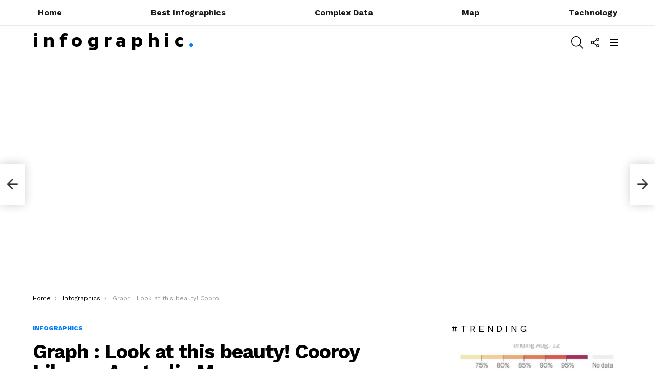

--- FILE ---
content_type: text/html; charset=UTF-8
request_url: https://infographic.tv/graph-look-at-this-beauty-cooroy-library-australia-more/
body_size: 21983
content:
<!DOCTYPE html>
<!--[if IE 8]>
<html class="no-js g1-off-outside lt-ie10 lt-ie9" id="ie8" lang="en-US" prefix="og: http://ogp.me/ns#"><![endif]-->
<!--[if IE 9]>
<html class="no-js g1-off-outside lt-ie10" id="ie9" lang="en-US" prefix="og: http://ogp.me/ns#"><![endif]-->
<!--[if !IE]><!-->
<html class="no-js g1-off-outside" lang="en-US" prefix="og: http://ogp.me/ns#"><!--<![endif]-->
<head>
	<meta charset="UTF-8"/>
	<link rel="profile" href="http://gmpg.org/xfn/11"/>
	<link rel="pingback" href="https://infographic.tv/xmlrpc.php"/>

	<title>Graph : Look at this beauty! Cooroy Library, Australia  More &#8211; Infographic.tv &#8211; Number one infographics &amp; data Data visualization source</title>
<meta name='robots' content='max-image-preview:large' />
	<style>img:is([sizes="auto" i], [sizes^="auto," i]) { contain-intrinsic-size: 3000px 1500px }</style>
	
<meta name="viewport" content="initial-scale=1.0, minimum-scale=1.0, height=device-height, width=device-width" />
<meta property="og:locale" content="en_US" />
<meta property="og:type" content="article" />
<meta property="og:title" content="Graph : Look at this beauty! Cooroy Library, Australia More" />
<meta property="og:description" content="Infographic : Look at this beauty! Cooroy Library, Australia MoreLook at this beauty! Cooroy Library, Australia More" />
<meta property="og:url" content="https://infographic.tv/graph-look-at-this-beauty-cooroy-library-australia-more/" />
<meta property="og:site_name" content="Infographic.tv - Number one infographics &amp; data Data visualization source" />
<meta property="article:section" content="Infographics" />
<meta property="article:published_time" content="2020-11-24T13:21:05-05:00" />
<meta property="og:image" content="https://infographic.tv/wp-content/uploads/2020/11/b26dd3457271b2fcdbada14166f6a80db0e86be9.jpg" />
<meta property="og:image:secure_url" content="https://infographic.tv/wp-content/uploads/2020/11/b26dd3457271b2fcdbada14166f6a80db0e86be9.jpg" />
<meta property="og:image:width" content="640" />
<meta property="og:image:height" content="426" />
<link rel='dns-prefetch' href='//stats.wp.com' />
<link rel='dns-prefetch' href='//fonts.googleapis.com' />
<link rel='dns-prefetch' href='//v0.wordpress.com' />
<link rel='preconnect' href='https://fonts.gstatic.com' />
<link rel="alternate" type="application/rss+xml" title="Infographic.tv - Number one infographics &amp; data Data visualization source &raquo; Feed" href="https://infographic.tv/feed/" />
<link rel="alternate" type="application/rss+xml" title="Infographic.tv - Number one infographics &amp; data Data visualization source &raquo; Comments Feed" href="https://infographic.tv/comments/feed/" />
<link rel="alternate" type="application/rss+xml" title="Infographic.tv - Number one infographics &amp; data Data visualization source &raquo; Graph : Look at this beauty! Cooroy Library, Australia  More Comments Feed" href="https://infographic.tv/graph-look-at-this-beauty-cooroy-library-australia-more/feed/" />
<script type="text/javascript">
/* <![CDATA[ */
window._wpemojiSettings = {"baseUrl":"https:\/\/s.w.org\/images\/core\/emoji\/15.0.3\/72x72\/","ext":".png","svgUrl":"https:\/\/s.w.org\/images\/core\/emoji\/15.0.3\/svg\/","svgExt":".svg","source":{"concatemoji":"https:\/\/infographic.tv\/wp-includes\/js\/wp-emoji-release.min.js?ver=6.7.4"}};
/*! This file is auto-generated */
!function(i,n){var o,s,e;function c(e){try{var t={supportTests:e,timestamp:(new Date).valueOf()};sessionStorage.setItem(o,JSON.stringify(t))}catch(e){}}function p(e,t,n){e.clearRect(0,0,e.canvas.width,e.canvas.height),e.fillText(t,0,0);var t=new Uint32Array(e.getImageData(0,0,e.canvas.width,e.canvas.height).data),r=(e.clearRect(0,0,e.canvas.width,e.canvas.height),e.fillText(n,0,0),new Uint32Array(e.getImageData(0,0,e.canvas.width,e.canvas.height).data));return t.every(function(e,t){return e===r[t]})}function u(e,t,n){switch(t){case"flag":return n(e,"\ud83c\udff3\ufe0f\u200d\u26a7\ufe0f","\ud83c\udff3\ufe0f\u200b\u26a7\ufe0f")?!1:!n(e,"\ud83c\uddfa\ud83c\uddf3","\ud83c\uddfa\u200b\ud83c\uddf3")&&!n(e,"\ud83c\udff4\udb40\udc67\udb40\udc62\udb40\udc65\udb40\udc6e\udb40\udc67\udb40\udc7f","\ud83c\udff4\u200b\udb40\udc67\u200b\udb40\udc62\u200b\udb40\udc65\u200b\udb40\udc6e\u200b\udb40\udc67\u200b\udb40\udc7f");case"emoji":return!n(e,"\ud83d\udc26\u200d\u2b1b","\ud83d\udc26\u200b\u2b1b")}return!1}function f(e,t,n){var r="undefined"!=typeof WorkerGlobalScope&&self instanceof WorkerGlobalScope?new OffscreenCanvas(300,150):i.createElement("canvas"),a=r.getContext("2d",{willReadFrequently:!0}),o=(a.textBaseline="top",a.font="600 32px Arial",{});return e.forEach(function(e){o[e]=t(a,e,n)}),o}function t(e){var t=i.createElement("script");t.src=e,t.defer=!0,i.head.appendChild(t)}"undefined"!=typeof Promise&&(o="wpEmojiSettingsSupports",s=["flag","emoji"],n.supports={everything:!0,everythingExceptFlag:!0},e=new Promise(function(e){i.addEventListener("DOMContentLoaded",e,{once:!0})}),new Promise(function(t){var n=function(){try{var e=JSON.parse(sessionStorage.getItem(o));if("object"==typeof e&&"number"==typeof e.timestamp&&(new Date).valueOf()<e.timestamp+604800&&"object"==typeof e.supportTests)return e.supportTests}catch(e){}return null}();if(!n){if("undefined"!=typeof Worker&&"undefined"!=typeof OffscreenCanvas&&"undefined"!=typeof URL&&URL.createObjectURL&&"undefined"!=typeof Blob)try{var e="postMessage("+f.toString()+"("+[JSON.stringify(s),u.toString(),p.toString()].join(",")+"));",r=new Blob([e],{type:"text/javascript"}),a=new Worker(URL.createObjectURL(r),{name:"wpTestEmojiSupports"});return void(a.onmessage=function(e){c(n=e.data),a.terminate(),t(n)})}catch(e){}c(n=f(s,u,p))}t(n)}).then(function(e){for(var t in e)n.supports[t]=e[t],n.supports.everything=n.supports.everything&&n.supports[t],"flag"!==t&&(n.supports.everythingExceptFlag=n.supports.everythingExceptFlag&&n.supports[t]);n.supports.everythingExceptFlag=n.supports.everythingExceptFlag&&!n.supports.flag,n.DOMReady=!1,n.readyCallback=function(){n.DOMReady=!0}}).then(function(){return e}).then(function(){var e;n.supports.everything||(n.readyCallback(),(e=n.source||{}).concatemoji?t(e.concatemoji):e.wpemoji&&e.twemoji&&(t(e.twemoji),t(e.wpemoji)))}))}((window,document),window._wpemojiSettings);
/* ]]> */
</script>
<style id='wp-emoji-styles-inline-css' type='text/css'>

	img.wp-smiley, img.emoji {
		display: inline !important;
		border: none !important;
		box-shadow: none !important;
		height: 1em !important;
		width: 1em !important;
		margin: 0 0.07em !important;
		vertical-align: -0.1em !important;
		background: none !important;
		padding: 0 !important;
	}
</style>
<link rel='stylesheet' id='mediaelement-css' href='https://infographic.tv/wp-includes/js/mediaelement/mediaelementplayer-legacy.min.css?ver=4.2.17' type='text/css' media='all' />
<link rel='stylesheet' id='wp-mediaelement-css' href='https://infographic.tv/wp-includes/js/mediaelement/wp-mediaelement.min.css?ver=6.7.4' type='text/css' media='all' />
<style id='jetpack-sharing-buttons-style-inline-css' type='text/css'>
.jetpack-sharing-buttons__services-list{display:flex;flex-direction:row;flex-wrap:wrap;gap:0;list-style-type:none;margin:5px;padding:0}.jetpack-sharing-buttons__services-list.has-small-icon-size{font-size:12px}.jetpack-sharing-buttons__services-list.has-normal-icon-size{font-size:16px}.jetpack-sharing-buttons__services-list.has-large-icon-size{font-size:24px}.jetpack-sharing-buttons__services-list.has-huge-icon-size{font-size:36px}@media print{.jetpack-sharing-buttons__services-list{display:none!important}}.editor-styles-wrapper .wp-block-jetpack-sharing-buttons{gap:0;padding-inline-start:0}ul.jetpack-sharing-buttons__services-list.has-background{padding:1.25em 2.375em}
</style>
<style id='classic-theme-styles-inline-css' type='text/css'>
/*! This file is auto-generated */
.wp-block-button__link{color:#fff;background-color:#32373c;border-radius:9999px;box-shadow:none;text-decoration:none;padding:calc(.667em + 2px) calc(1.333em + 2px);font-size:1.125em}.wp-block-file__button{background:#32373c;color:#fff;text-decoration:none}
</style>
<style id='global-styles-inline-css' type='text/css'>
:root{--wp--preset--aspect-ratio--square: 1;--wp--preset--aspect-ratio--4-3: 4/3;--wp--preset--aspect-ratio--3-4: 3/4;--wp--preset--aspect-ratio--3-2: 3/2;--wp--preset--aspect-ratio--2-3: 2/3;--wp--preset--aspect-ratio--16-9: 16/9;--wp--preset--aspect-ratio--9-16: 9/16;--wp--preset--color--black: #000000;--wp--preset--color--cyan-bluish-gray: #abb8c3;--wp--preset--color--white: #ffffff;--wp--preset--color--pale-pink: #f78da7;--wp--preset--color--vivid-red: #cf2e2e;--wp--preset--color--luminous-vivid-orange: #ff6900;--wp--preset--color--luminous-vivid-amber: #fcb900;--wp--preset--color--light-green-cyan: #7bdcb5;--wp--preset--color--vivid-green-cyan: #00d084;--wp--preset--color--pale-cyan-blue: #8ed1fc;--wp--preset--color--vivid-cyan-blue: #0693e3;--wp--preset--color--vivid-purple: #9b51e0;--wp--preset--gradient--vivid-cyan-blue-to-vivid-purple: linear-gradient(135deg,rgba(6,147,227,1) 0%,rgb(155,81,224) 100%);--wp--preset--gradient--light-green-cyan-to-vivid-green-cyan: linear-gradient(135deg,rgb(122,220,180) 0%,rgb(0,208,130) 100%);--wp--preset--gradient--luminous-vivid-amber-to-luminous-vivid-orange: linear-gradient(135deg,rgba(252,185,0,1) 0%,rgba(255,105,0,1) 100%);--wp--preset--gradient--luminous-vivid-orange-to-vivid-red: linear-gradient(135deg,rgba(255,105,0,1) 0%,rgb(207,46,46) 100%);--wp--preset--gradient--very-light-gray-to-cyan-bluish-gray: linear-gradient(135deg,rgb(238,238,238) 0%,rgb(169,184,195) 100%);--wp--preset--gradient--cool-to-warm-spectrum: linear-gradient(135deg,rgb(74,234,220) 0%,rgb(151,120,209) 20%,rgb(207,42,186) 40%,rgb(238,44,130) 60%,rgb(251,105,98) 80%,rgb(254,248,76) 100%);--wp--preset--gradient--blush-light-purple: linear-gradient(135deg,rgb(255,206,236) 0%,rgb(152,150,240) 100%);--wp--preset--gradient--blush-bordeaux: linear-gradient(135deg,rgb(254,205,165) 0%,rgb(254,45,45) 50%,rgb(107,0,62) 100%);--wp--preset--gradient--luminous-dusk: linear-gradient(135deg,rgb(255,203,112) 0%,rgb(199,81,192) 50%,rgb(65,88,208) 100%);--wp--preset--gradient--pale-ocean: linear-gradient(135deg,rgb(255,245,203) 0%,rgb(182,227,212) 50%,rgb(51,167,181) 100%);--wp--preset--gradient--electric-grass: linear-gradient(135deg,rgb(202,248,128) 0%,rgb(113,206,126) 100%);--wp--preset--gradient--midnight: linear-gradient(135deg,rgb(2,3,129) 0%,rgb(40,116,252) 100%);--wp--preset--font-size--small: 13px;--wp--preset--font-size--medium: 20px;--wp--preset--font-size--large: 36px;--wp--preset--font-size--x-large: 42px;--wp--preset--spacing--20: 0.44rem;--wp--preset--spacing--30: 0.67rem;--wp--preset--spacing--40: 1rem;--wp--preset--spacing--50: 1.5rem;--wp--preset--spacing--60: 2.25rem;--wp--preset--spacing--70: 3.38rem;--wp--preset--spacing--80: 5.06rem;--wp--preset--shadow--natural: 6px 6px 9px rgba(0, 0, 0, 0.2);--wp--preset--shadow--deep: 12px 12px 50px rgba(0, 0, 0, 0.4);--wp--preset--shadow--sharp: 6px 6px 0px rgba(0, 0, 0, 0.2);--wp--preset--shadow--outlined: 6px 6px 0px -3px rgba(255, 255, 255, 1), 6px 6px rgba(0, 0, 0, 1);--wp--preset--shadow--crisp: 6px 6px 0px rgba(0, 0, 0, 1);}:where(.is-layout-flex){gap: 0.5em;}:where(.is-layout-grid){gap: 0.5em;}body .is-layout-flex{display: flex;}.is-layout-flex{flex-wrap: wrap;align-items: center;}.is-layout-flex > :is(*, div){margin: 0;}body .is-layout-grid{display: grid;}.is-layout-grid > :is(*, div){margin: 0;}:where(.wp-block-columns.is-layout-flex){gap: 2em;}:where(.wp-block-columns.is-layout-grid){gap: 2em;}:where(.wp-block-post-template.is-layout-flex){gap: 1.25em;}:where(.wp-block-post-template.is-layout-grid){gap: 1.25em;}.has-black-color{color: var(--wp--preset--color--black) !important;}.has-cyan-bluish-gray-color{color: var(--wp--preset--color--cyan-bluish-gray) !important;}.has-white-color{color: var(--wp--preset--color--white) !important;}.has-pale-pink-color{color: var(--wp--preset--color--pale-pink) !important;}.has-vivid-red-color{color: var(--wp--preset--color--vivid-red) !important;}.has-luminous-vivid-orange-color{color: var(--wp--preset--color--luminous-vivid-orange) !important;}.has-luminous-vivid-amber-color{color: var(--wp--preset--color--luminous-vivid-amber) !important;}.has-light-green-cyan-color{color: var(--wp--preset--color--light-green-cyan) !important;}.has-vivid-green-cyan-color{color: var(--wp--preset--color--vivid-green-cyan) !important;}.has-pale-cyan-blue-color{color: var(--wp--preset--color--pale-cyan-blue) !important;}.has-vivid-cyan-blue-color{color: var(--wp--preset--color--vivid-cyan-blue) !important;}.has-vivid-purple-color{color: var(--wp--preset--color--vivid-purple) !important;}.has-black-background-color{background-color: var(--wp--preset--color--black) !important;}.has-cyan-bluish-gray-background-color{background-color: var(--wp--preset--color--cyan-bluish-gray) !important;}.has-white-background-color{background-color: var(--wp--preset--color--white) !important;}.has-pale-pink-background-color{background-color: var(--wp--preset--color--pale-pink) !important;}.has-vivid-red-background-color{background-color: var(--wp--preset--color--vivid-red) !important;}.has-luminous-vivid-orange-background-color{background-color: var(--wp--preset--color--luminous-vivid-orange) !important;}.has-luminous-vivid-amber-background-color{background-color: var(--wp--preset--color--luminous-vivid-amber) !important;}.has-light-green-cyan-background-color{background-color: var(--wp--preset--color--light-green-cyan) !important;}.has-vivid-green-cyan-background-color{background-color: var(--wp--preset--color--vivid-green-cyan) !important;}.has-pale-cyan-blue-background-color{background-color: var(--wp--preset--color--pale-cyan-blue) !important;}.has-vivid-cyan-blue-background-color{background-color: var(--wp--preset--color--vivid-cyan-blue) !important;}.has-vivid-purple-background-color{background-color: var(--wp--preset--color--vivid-purple) !important;}.has-black-border-color{border-color: var(--wp--preset--color--black) !important;}.has-cyan-bluish-gray-border-color{border-color: var(--wp--preset--color--cyan-bluish-gray) !important;}.has-white-border-color{border-color: var(--wp--preset--color--white) !important;}.has-pale-pink-border-color{border-color: var(--wp--preset--color--pale-pink) !important;}.has-vivid-red-border-color{border-color: var(--wp--preset--color--vivid-red) !important;}.has-luminous-vivid-orange-border-color{border-color: var(--wp--preset--color--luminous-vivid-orange) !important;}.has-luminous-vivid-amber-border-color{border-color: var(--wp--preset--color--luminous-vivid-amber) !important;}.has-light-green-cyan-border-color{border-color: var(--wp--preset--color--light-green-cyan) !important;}.has-vivid-green-cyan-border-color{border-color: var(--wp--preset--color--vivid-green-cyan) !important;}.has-pale-cyan-blue-border-color{border-color: var(--wp--preset--color--pale-cyan-blue) !important;}.has-vivid-cyan-blue-border-color{border-color: var(--wp--preset--color--vivid-cyan-blue) !important;}.has-vivid-purple-border-color{border-color: var(--wp--preset--color--vivid-purple) !important;}.has-vivid-cyan-blue-to-vivid-purple-gradient-background{background: var(--wp--preset--gradient--vivid-cyan-blue-to-vivid-purple) !important;}.has-light-green-cyan-to-vivid-green-cyan-gradient-background{background: var(--wp--preset--gradient--light-green-cyan-to-vivid-green-cyan) !important;}.has-luminous-vivid-amber-to-luminous-vivid-orange-gradient-background{background: var(--wp--preset--gradient--luminous-vivid-amber-to-luminous-vivid-orange) !important;}.has-luminous-vivid-orange-to-vivid-red-gradient-background{background: var(--wp--preset--gradient--luminous-vivid-orange-to-vivid-red) !important;}.has-very-light-gray-to-cyan-bluish-gray-gradient-background{background: var(--wp--preset--gradient--very-light-gray-to-cyan-bluish-gray) !important;}.has-cool-to-warm-spectrum-gradient-background{background: var(--wp--preset--gradient--cool-to-warm-spectrum) !important;}.has-blush-light-purple-gradient-background{background: var(--wp--preset--gradient--blush-light-purple) !important;}.has-blush-bordeaux-gradient-background{background: var(--wp--preset--gradient--blush-bordeaux) !important;}.has-luminous-dusk-gradient-background{background: var(--wp--preset--gradient--luminous-dusk) !important;}.has-pale-ocean-gradient-background{background: var(--wp--preset--gradient--pale-ocean) !important;}.has-electric-grass-gradient-background{background: var(--wp--preset--gradient--electric-grass) !important;}.has-midnight-gradient-background{background: var(--wp--preset--gradient--midnight) !important;}.has-small-font-size{font-size: var(--wp--preset--font-size--small) !important;}.has-medium-font-size{font-size: var(--wp--preset--font-size--medium) !important;}.has-large-font-size{font-size: var(--wp--preset--font-size--large) !important;}.has-x-large-font-size{font-size: var(--wp--preset--font-size--x-large) !important;}
:where(.wp-block-post-template.is-layout-flex){gap: 1.25em;}:where(.wp-block-post-template.is-layout-grid){gap: 1.25em;}
:where(.wp-block-columns.is-layout-flex){gap: 2em;}:where(.wp-block-columns.is-layout-grid){gap: 2em;}
:root :where(.wp-block-pullquote){font-size: 1.5em;line-height: 1.6;}
</style>
<link rel='stylesheet' id='adace-style-css' href='https://infographic.tv/wp-content/plugins/ad-ace/assets/css/style.min.css?ver=1.3.28' type='text/css' media='all' />
<link rel='stylesheet' id='shoppable-images-css-css' href='https://infographic.tv/wp-content/plugins/ad-ace/assets/css/shoppable-images-front.min.css?ver=1.3.28' type='text/css' media='all' />
<link rel='stylesheet' id='mace-lazy-load-youtube-css' href='https://infographic.tv/wp-content/plugins/media-ace/includes/lazy-load/assets/css/youtube.min.css?ver=1.4.13' type='text/css' media='all' />
<link rel='stylesheet' id='mace-gallery-css' href='https://infographic.tv/wp-content/plugins/media-ace/includes/gallery/css/gallery.min.css?ver=6.7.4' type='text/css' media='all' />
<link rel='stylesheet' id='jquery-magnific-popup-css' href='https://infographic.tv/wp-content/plugins/snax/assets/js/jquery.magnific-popup/magnific-popup.css?ver=6.7.4' type='text/css' media='all' />
<link rel='stylesheet' id='snax-css' href='https://infographic.tv/wp-content/plugins/snax/css/snax.min.css?ver=1.94' type='text/css' media='all' />
<link rel='stylesheet' id='wyr-main-css' href='https://infographic.tv/wp-content/plugins/whats-your-reaction/css/main.min.css?ver=1.3.20' type='text/css' media='all' />
<link rel='stylesheet' id='g1-main-css' href='https://infographic.tv/wp-content/themes/bimber/css/9.2.5/styles/app/all-light.min.css?ver=9.2.5' type='text/css' media='all' />
<link rel='stylesheet' id='bimber-single-css' href='https://infographic.tv/wp-content/themes/bimber/css/9.2.5/styles/app/single-light.min.css?ver=9.2.5' type='text/css' media='all' />
<link rel='stylesheet' id='bimber-comments-css' href='https://infographic.tv/wp-content/themes/bimber/css/9.2.5/styles/app/comments-light.min.css?ver=9.2.5' type='text/css' media='all' />
<link rel='stylesheet' id='bimber-google-fonts-css' href='//fonts.googleapis.com/css?family=Work+Sans%3A400%2C300%2C500%2C600%2C700%2C800%2C900&#038;subset=latin%2Clatin-ext&#038;display=swap&#038;ver=9.2.5' type='text/css' media='all' />
<link rel='stylesheet' id='bimber-dynamic-style-css' href='https://infographic.tv/wp-content/uploads/dynamic-style-1737827055.css' type='text/css' media='all' />
<link rel='stylesheet' id='subscribe-forms-css-css' href='https://infographic.tv/wp-content/plugins/easy-social-share-buttons3/assets/modules/subscribe-forms.min.css?ver=8.8' type='text/css' media='all' />
<link rel='stylesheet' id='easy-social-share-buttons-display-methods-css' href='https://infographic.tv/wp-content/plugins/easy-social-share-buttons3/assets/css/essb-display-methods.min.css?ver=8.8' type='text/css' media='all' />
<link rel='stylesheet' id='easy-social-share-buttons-css' href='https://infographic.tv/wp-content/plugins/easy-social-share-buttons3/assets/css/easy-social-share-buttons.min.css?ver=8.8' type='text/css' media='all' />
<style id='easy-social-share-buttons-inline-css' type='text/css'>
.essb_topbar .essb_topbar_inner{max-width:1152px;margin:0 auto;padding-left:0;padding-right:0;}.essb_topbar{margin-top:-200px;}
</style>
<link rel='stylesheet' id='bimber-snax-extra-css' href='https://infographic.tv/wp-content/themes/bimber/css/9.2.5/styles/app/snax-extra-light.min.css?ver=9.2.5' type='text/css' media='all' />
<link rel='stylesheet' id='bimber-essb-css' href='https://infographic.tv/wp-content/themes/bimber/css/9.2.5/styles/app/essb-light.min.css?ver=9.2.5' type='text/css' media='all' />
<link rel='stylesheet' id='bimber-mashshare-css' href='https://infographic.tv/wp-content/themes/bimber/css/9.2.5/styles/app/mashshare-light.min.css?ver=9.2.5' type='text/css' media='all' />
<script type="text/javascript" src="https://infographic.tv/wp-includes/js/jquery/jquery.min.js?ver=3.7.1" id="jquery-core-js"></script>
<script type="text/javascript" src="https://infographic.tv/wp-includes/js/jquery/jquery-migrate.min.js?ver=3.4.1" id="jquery-migrate-js"></script>
<script type="text/javascript" src="https://infographic.tv/wp-content/plugins/ad-ace/assets/js/slot-slideup.js?ver=1.3.28" id="adace-slot-slideup-js"></script>
<script type="text/javascript" src="https://infographic.tv/wp-content/plugins/ad-ace/includes/shoppable-images/assets/js/shoppable-images-front.js?ver=1.3.28" id="shoppable-images-js-js"></script>
<script type="text/javascript" src="https://infographic.tv/wp-content/plugins/ad-ace/assets/js/coupons.js?ver=1.3.28" id="adace-coupons-js"></script>
<script type="text/javascript" src="https://infographic.tv/wp-content/themes/bimber/js/modernizr/modernizr-custom.min.js?ver=3.3.0" id="modernizr-js"></script>
<link rel="https://api.w.org/" href="https://infographic.tv/wp-json/" /><link rel="alternate" title="JSON" type="application/json" href="https://infographic.tv/wp-json/wp/v2/posts/43291" /><link rel="EditURI" type="application/rsd+xml" title="RSD" href="https://infographic.tv/xmlrpc.php?rsd" />
<link rel="canonical" href="https://infographic.tv/graph-look-at-this-beauty-cooroy-library-australia-more/" />
<link rel='shortlink' href='https://infographic.tv/?p=43291' />
<link rel="alternate" title="oEmbed (JSON)" type="application/json+oembed" href="https://infographic.tv/wp-json/oembed/1.0/embed?url=https%3A%2F%2Finfographic.tv%2Fgraph-look-at-this-beauty-cooroy-library-australia-more%2F" />
<link rel="alternate" title="oEmbed (XML)" type="text/xml+oembed" href="https://infographic.tv/wp-json/oembed/1.0/embed?url=https%3A%2F%2Finfographic.tv%2Fgraph-look-at-this-beauty-cooroy-library-australia-more%2F&#038;format=xml" />
<link rel="preload" href="https://infographic.tv/wp-content/plugins/g1-socials/css/iconfont/fonts/g1-socials.woff" as="font" type="font/woff" crossorigin="anonymous">	<style>
		.lazyload, .lazyloading {
			opacity: 0;
		}
		.lazyloaded {
			opacity: 1;
		}
		.lazyload,
		.lazyloading,
		.lazyloaded {
			transition: opacity 0.175s ease-in-out;
		}

		iframe.lazyloading {
			opacity: 1;
			transition: opacity 0.375s ease-in-out;
			background: #f2f2f2 no-repeat center;
		}
		iframe.lazyloaded {
			opacity: 1;
		}
	</style>
	<link rel="preload" href="https://infographic.tv/wp-content/plugins/snax/css/snaxicon/fonts/snaxicon.woff" as="font" type="font/woff" crossorigin="anonymous">	<style>img#wpstats{display:none}</style>
			<style>
	@font-face {
		font-family: "bimber";
					src:url("https://infographic.tv/wp-content/themes/bimber/css/9.2.5/bunchy/fonts/bimber.eot");
			src:url("https://infographic.tv/wp-content/themes/bimber/css/9.2.5/bunchy/fonts/bimber.eot?#iefix") format("embedded-opentype"),
			url("https://infographic.tv/wp-content/themes/bimber/css/9.2.5/bunchy/fonts/bimber.woff") format("woff"),
			url("https://infographic.tv/wp-content/themes/bimber/css/9.2.5/bunchy/fonts/bimber.ttf") format("truetype"),
			url("https://infographic.tv/wp-content/themes/bimber/css/9.2.5/bunchy/fonts/bimber.svg#bimber") format("svg");
						font-weight: normal;
		font-style: normal;
		font-display: block;
	}
	</style>
	<script async src="//pagead2.googlesyndication.com/pagead/js/adsbygoogle.js"></script>
<script>
     (adsbygoogle = window.adsbygoogle || []).push({
          google_ad_client: "ca-pub-5597483642361353",
          enable_page_level_ads: true
     });
</script>
<!-- Global site tag (gtag.js) - Google Analytics -->
<script async src="https://www.googletagmanager.com/gtag/js?id=UA-73693344-15"></script>
<script>
  window.dataLayer = window.dataLayer || [];
  function gtag(){dataLayer.push(arguments);}
  gtag('js', new Date());

  gtag('config', 'UA-73693344-15');
</script><link rel="icon" href="https://infographic.tv/wp-content/uploads/2018/12/favicon-48x48.png" sizes="32x32" />
<link rel="icon" href="https://infographic.tv/wp-content/uploads/2018/12/favicon-192x192.png" sizes="192x192" />
<link rel="apple-touch-icon" href="https://infographic.tv/wp-content/uploads/2018/12/favicon-192x192.png" />
<meta name="msapplication-TileImage" content="https://infographic.tv/wp-content/uploads/2018/12/favicon-300x300.png" />
	<script>if("undefined"!=typeof localStorage){var nsfwItemId=document.getElementsByName("g1:nsfw-item-id");nsfwItemId=nsfwItemId.length>0?nsfwItemId[0].getAttribute("content"):"g1_nsfw_off",window.g1SwitchNSFW=function(e){e?(localStorage.setItem(nsfwItemId,1),document.documentElement.classList.add("g1-nsfw-off")):(localStorage.removeItem(nsfwItemId),document.documentElement.classList.remove("g1-nsfw-off"))};try{var nsfwmode=localStorage.getItem(nsfwItemId);window.g1SwitchNSFW(nsfwmode)}catch(e){}}</script>
	</head>

<body class="post-template-default single single-post postid-43291 single-format-standard wp-embed-responsive snax-hoverable g1-layout-stretched g1-hoverable g1-has-mobile-logo g1-sidebar-normal essb-8.8" itemscope="" itemtype="http://schema.org/WebPage" >

<div class="g1-body-inner">

	<div id="page">
		

		

					<div class="g1-row g1-row-layout-page g1-hb-row g1-hb-row-normal g1-hb-row-a g1-hb-row-1 g1-hb-boxed g1-hb-sticky-off g1-hb-shadow-off">
			<div class="g1-row-inner">
				<div class="g1-column g1-dropable">
											<div class="g1-bin-1 g1-bin-grow-off">
							<div class="g1-bin g1-bin-align-left">
															</div>
						</div>
											<div class="g1-bin-2 g1-bin-grow-on">
							<div class="g1-bin g1-bin-align-center">
																	<!-- BEGIN .g1-primary-nav -->
<nav id="g1-primary-nav" class="g1-primary-nav"><ul id="g1-primary-nav-menu" class="g1-primary-nav-menu g1-menu-h"><li id="menu-item-4624" class="menu-item menu-item-type-custom menu-item-object-custom menu-item-home menu-item-g1-standard menu-item-4624"><a href="https://infographic.tv">Home</a></li>
<li id="menu-item-4792" class="menu-item menu-item-type-taxonomy menu-item-object-category current-post-ancestor current-menu-parent current-post-parent menu-item-g1-standard menu-item-4792"><a href="https://infographic.tv/category/best-infographics/">Best Infographics</a></li>
<li id="menu-item-4771" class="menu-item menu-item-type-taxonomy menu-item-object-category menu-item-g1-standard menu-item-4771"><a href="https://infographic.tv/category/complex-data/">Complex Data</a></li>
<li id="menu-item-5246" class="menu-item menu-item-type-taxonomy menu-item-object-category menu-item-g1-standard menu-item-5246"><a href="https://infographic.tv/category/map/">Map</a></li>
<li id="menu-item-47263" class="menu-item menu-item-type-custom menu-item-object-custom menu-item-g1-standard menu-item-47263"><a href="https://tech.infographic.tv/">Technology</a></li>
</ul></nav><!-- END .g1-primary-nav -->
															</div>
						</div>
											<div class="g1-bin-3 g1-bin-grow-off">
							<div class="g1-bin g1-bin-align-right">
															</div>
						</div>
									</div>
			</div>
			<div class="g1-row-background"></div>
		</div>
			<div class="g1-row g1-row-layout-page g1-hb-row g1-hb-row-normal g1-hb-row-b g1-hb-row-2 g1-hb-boxed g1-hb-sticky-off g1-hb-shadow-off">
			<div class="g1-row-inner">
				<div class="g1-column g1-dropable">
											<div class="g1-bin-1 g1-bin-grow-off">
							<div class="g1-bin g1-bin-align-left">
																	<div class="g1-id g1-id-desktop">
			<p class="g1-mega g1-mega-1st site-title">
	
			<a class="g1-logo-wrapper"
			   href="https://infographic.tv/" rel="home">
									<picture class="g1-logo g1-logo-default">
						<source media="(min-width: 1025px)" srcset="https://infographic.tv/wp-content/uploads/2018/12/logo-retina.png 2x,https://infographic.tv/wp-content/uploads/2018/12/logo-1.png 1x">
						<source media="(max-width: 1024px)" srcset="data:image/svg+xml,%3Csvg%20xmlns%3D%27http%3A%2F%2Fwww.w3.org%2F2000%2Fsvg%27%20viewBox%3D%270%200%20315%2035%27%2F%3E">
						<img
							src="https://infographic.tv/wp-content/uploads/2018/12/logo-1.png"
							width="315"
							height="35"
							alt="Infographic.tv - Number one infographics &amp; data Data visualization source" />
					</picture>

												</a>

			</p>
	
            <script>
            try {
                if ( localStorage.getItem(skinItemId ) ) {
                    var _g1;
                    _g1 = document.getElementById('g1-logo-inverted-img');
                    _g1.classList.remove('lazyload');
                    _g1.setAttribute('src', _g1.getAttribute('data-src') );

                    _g1 = document.getElementById('g1-logo-inverted-source');
                    _g1.setAttribute('srcset', _g1.getAttribute('data-srcset'));
                }
            } catch(e) {}
        </script>
    
	</div>															</div>
						</div>
											<div class="g1-bin-2 g1-bin-grow-off">
							<div class="g1-bin g1-bin-align-center">
															</div>
						</div>
											<div class="g1-bin-3 g1-bin-grow-off">
							<div class="g1-bin g1-bin-align-right">
																		<div class="g1-drop g1-drop-with-anim g1-drop-before g1-drop-the-search  g1-drop-m g1-drop-icon ">
		<a class="g1-drop-toggle" href="https://infographic.tv/?s=">
			<span class="g1-drop-toggle-icon"></span><span class="g1-drop-toggle-text">Search</span>
			<span class="g1-drop-toggle-arrow"></span>
		</a>
		<div class="g1-drop-content">
			

<div role="search" class="search-form-wrapper">
	<form method="get"
	      class="g1-searchform-tpl-default g1-searchform-ajax search-form"
	      action="https://infographic.tv/">
		<label>
			<span class="screen-reader-text">Search for:</span>
			<input type="search" class="search-field"
			       placeholder="Search &hellip;"
			       value="" name="s"
			       title="Search for:" />
		</label>
		<button class="search-submit">Search</button>
	</form>

			<div class="g1-searches g1-searches-ajax"></div>
	</div>
		</div>
	</div>
																		<div class="g1-drop g1-drop-with-anim g1-drop-the-socials g1-drop-m g1-drop-icon ">
		<a class="g1-drop-toggle" href="#" title="Follow us">
			<span class="g1-drop-toggle-icon"></span><span class="g1-drop-toggle-text">Follow us</span>
			<span class="g1-drop-toggle-arrow"></span>
		</a>
		<div class="g1-drop-content">
			<ul id="g1-social-icons-1" class="g1-socials-items g1-socials-items-tpl-grid">
			<li class="g1-socials-item g1-socials-item-facebook">
	   <a class="g1-socials-item-link" href="https://www.facebook.com/pg/Infographic-TV-278829689655032/" target="_blank" rel="noopener">
		   <span class="g1-socials-item-icon g1-socials-item-icon-48 g1-socials-item-icon-text g1-socials-item-icon-facebook"></span>
		   <span class="g1-socials-item-tooltip">
			   <span class="g1-socials-item-tooltip-inner">facebook</span>
		   </span>
	   </a>
	</li>
			<li class="g1-socials-item g1-socials-item-flickr">
	   <a class="g1-socials-item-link" href="https://www.flickr.com/photos/161219295@N08/" target="_blank" rel="noopener">
		   <span class="g1-socials-item-icon g1-socials-item-icon-48 g1-socials-item-icon-text g1-socials-item-icon-flickr"></span>
		   <span class="g1-socials-item-tooltip">
			   <span class="g1-socials-item-tooltip-inner">flickr</span>
		   </span>
	   </a>
	</li>
			<li class="g1-socials-item g1-socials-item-linkedin">
	   <a class="g1-socials-item-link" href="https://www.linkedin.com/in/infographic-tv-82b867177" target="_blank" rel="noopener">
		   <span class="g1-socials-item-icon g1-socials-item-icon-48 g1-socials-item-icon-text g1-socials-item-icon-linkedin"></span>
		   <span class="g1-socials-item-tooltip">
			   <span class="g1-socials-item-tooltip-inner">linkedin</span>
		   </span>
	   </a>
	</li>
			<li class="g1-socials-item g1-socials-item-pinterest">
	   <a class="g1-socials-item-link" href="https://www.pinterest.com/infographictv/" target="_blank" rel="noopener">
		   <span class="g1-socials-item-icon g1-socials-item-icon-48 g1-socials-item-icon-text g1-socials-item-icon-pinterest"></span>
		   <span class="g1-socials-item-tooltip">
			   <span class="g1-socials-item-tooltip-inner">pinterest</span>
		   </span>
	   </a>
	</li>
			<li class="g1-socials-item g1-socials-item-tumblr">
	   <a class="g1-socials-item-link" href="https://infographictv.tumblr.com/" target="_blank" rel="noopener">
		   <span class="g1-socials-item-icon g1-socials-item-icon-48 g1-socials-item-icon-text g1-socials-item-icon-tumblr"></span>
		   <span class="g1-socials-item-tooltip">
			   <span class="g1-socials-item-tooltip-inner">tumblr</span>
		   </span>
	   </a>
	</li>
	</ul>
		</div>
	</div>
																		<a class="g1-hamburger g1-hamburger-show g1-hamburger-s  " href="#">
		<span class="g1-hamburger-icon"></span>
			<span class="g1-hamburger-label
			g1-hamburger-label-hidden			">Menu</span>
	</a>
															</div>
						</div>
									</div>
			</div>
			<div class="g1-row-background"></div>
		</div>
			<div class="g1-row g1-row-layout-page g1-hb-row g1-hb-row-normal g1-hb-row-c g1-hb-row-3 g1-hb-boxed g1-hb-sticky-off g1-hb-shadow-off">
			<div class="g1-row-inner">
				<div class="g1-column g1-dropable">
											<div class="g1-bin-1 g1-bin-grow-off">
							<div class="g1-bin g1-bin-align-left">
															</div>
						</div>
											<div class="g1-bin-2 g1-bin-grow-off">
							<div class="g1-bin g1-bin-align-center">
															</div>
						</div>
											<div class="g1-bin-3 g1-bin-grow-off">
							<div class="g1-bin g1-bin-align-right">
															</div>
						</div>
									</div>
			</div>
			<div class="g1-row-background"></div>
		</div>
				<div class="g1-row g1-row-layout-page g1-hb-row g1-hb-row-mobile g1-hb-row-a g1-hb-row-1 g1-hb-boxed g1-hb-sticky-off g1-hb-shadow-off">
			<div class="g1-row-inner">
				<div class="g1-column g1-dropable">
											<div class="g1-bin-1 g1-bin-grow-off">
							<div class="g1-bin g1-bin-align-left">
															</div>
						</div>
											<div class="g1-bin-2 g1-bin-grow-on">
							<div class="g1-bin g1-bin-align-center">
																	<div class="g1-id g1-id-mobile">
			<p class="g1-mega g1-mega-1st site-title">
	
		<a class="g1-logo-wrapper"
		   href="https://infographic.tv/" rel="home">
							<picture class="g1-logo g1-logo-default">
					<source media="(max-width: 1024px)" srcset="https://infographic.tv/wp-content/uploads/2018/12/logo-retina.png 2x,https://infographic.tv/wp-content/uploads/2018/12/logo-1.png 1x">
					<source media="(min-width: 1025px)" srcset="data:image/svg+xml,%3Csvg%20xmlns%3D%27http%3A%2F%2Fwww.w3.org%2F2000%2Fsvg%27%20viewBox%3D%270%200%20315%2035%27%2F%3E">
					<img
						src="https://infographic.tv/wp-content/uploads/2018/12/logo-1.png"
						width="315"
						height="35"
						alt="Infographic.tv - Number one infographics &amp; data Data visualization source" />
				</picture>

									</a>

			</p>
	
            <script>
            try {
                if ( localStorage.getItem(skinItemId ) ) {
                    var _g1;
                    _g1 = document.getElementById('g1-logo-mobile-inverted-img');
                    _g1.classList.remove('lazyload');
                    _g1.setAttribute('src', _g1.getAttribute('data-src') );

                    _g1 = document.getElementById('g1-logo-mobile-inverted-source');
                    _g1.setAttribute('srcset', _g1.getAttribute('data-srcset'));
                }
            } catch(e) {}
        </script>
    
	</div>															</div>
						</div>
											<div class="g1-bin-3 g1-bin-grow-off">
							<div class="g1-bin g1-bin-align-right">
																		<a class="g1-hamburger g1-hamburger-show g1-hamburger-s  " href="#">
		<span class="g1-hamburger-icon"></span>
			<span class="g1-hamburger-label
			g1-hamburger-label-hidden			">Menu</span>
	</a>
															</div>
						</div>
									</div>
			</div>
			<div class="g1-row-background"></div>
		</div>
			<div class="g1-row g1-row-layout-page g1-hb-row g1-hb-row-mobile g1-hb-row-b g1-hb-row-2 g1-hb-boxed g1-hb-sticky-off g1-hb-shadow-off">
			<div class="g1-row-inner">
				<div class="g1-column g1-dropable">
											<div class="g1-bin-1 g1-bin-grow-on">
							<div class="g1-bin g1-bin-align-left">
															</div>
						</div>
											<div class="g1-bin-2 g1-bin-grow-off">
							<div class="g1-bin g1-bin-align-center">
															</div>
						</div>
											<div class="g1-bin-3 g1-bin-grow-off">
							<div class="g1-bin g1-bin-align-right">
															</div>
						</div>
									</div>
			</div>
			<div class="g1-row-background"></div>
		</div>
			<div class="g1-row g1-row-layout-page g1-hb-row g1-hb-row-mobile g1-hb-row-c g1-hb-row-3 g1-hb-boxed g1-hb-sticky-off g1-hb-shadow-off">
			<div class="g1-row-inner">
				<div class="g1-column g1-dropable">
											<div class="g1-bin-1 g1-bin-grow-off">
							<div class="g1-bin g1-bin-align-left">
															</div>
						</div>
											<div class="g1-bin-2 g1-bin-grow-off">
							<div class="g1-bin g1-bin-align-center">
															</div>
						</div>
											<div class="g1-bin-3 g1-bin-grow-off">
							<div class="g1-bin g1-bin-align-right">
															</div>
						</div>
									</div>
			</div>
			<div class="g1-row-background"></div>
		</div>
	
		
		



		
				<div class="g1-row g1-row-layout-page g1-advertisement g1-advertisement-before-content-theme-area">
			<div class="g1-row-inner">
				<div class="g1-column">

					<div class="adace-slot-wrapper bimber_before_content_theme_area adace-align-center adace-slot-wrapper-main" style="min-width:970px;max-width:250px;text-align:center;">
	<div class="adace-disclaimer">
			</div>
	<div class="adace-slot">
			<div class="adace-loader adace-loader-696fb1d64aa38">
		<script>
			(function ($) {
			var $self = $('.adace-loader-696fb1d64aa38');
			var $wrapper = $self.closest('.adace-slot-wrapper');

			"use strict";
			var adace_load_696fb1d64aa38 = function(){
				var viewport = $(window).width();
				var tabletStart = 601;
				var landscapeStart = 801;
				var tabletEnd = 961;
				var content = '%3Cdiv%20class%3D%22adace_adsense_696fb1d64a618%22%3E%3Cscript%20async%20src%3D%22%2F%2Fpagead2.googlesyndication.com%2Fpagead%2Fjs%2Fadsbygoogle.js%22%3E%3C%2Fscript%3E%0A%09%09%3Cins%20class%3D%22adsbygoogle%22%0A%09%09style%3D%22display%3Ablock%3B%22%0A%09%09data-ad-client%3D%22ca-pub-5597483642361353%22%0A%09%09data-ad-slot%3D%224805505282%22%0A%09%09data-ad-format%3D%22fluid%22%0A%09%09%3E%3C%2Fins%3E%0A%09%09%3Cscript%3E%28adsbygoogle%20%3D%20window.adsbygoogle%20%7C%7C%20%5B%5D%29.push%28%7B%7D%29%3B%3C%2Fscript%3E%3C%2Fdiv%3E';
				var unpack = true;
				if(viewport<tabletStart){
										if ($wrapper.hasClass('.adace-hide-on-mobile')){
						$wrapper.remove();
					}
				}
				if(viewport>=tabletStart && viewport<landscapeStart){
										if ($wrapper.hasClass('.adace-hide-on-portrait')){
						$wrapper.remove();
					}
				}
				if(viewport>=landscapeStart && viewport<tabletEnd){
										if ($wrapper.hasClass('.adace-hide-on-landscape')){
						$wrapper.remove();
					}
				}
				if(viewport>=tabletStart && viewport<tabletEnd){
										if ($wrapper.hasClass('.adace-hide-on-tablet')){
						$wrapper.remove();
					}
				}
				if(viewport>=tabletEnd){
										if ($wrapper.hasClass('.adace-hide-on-desktop')){
						$wrapper.remove();
					}
				}
				if(unpack) {
					$self.replaceWith(decodeURIComponent(content));
				}
			}
			if($wrapper.css('visibility') === 'visible' ) {
				adace_load_696fb1d64aa38();
			} else {
				//fire when visible.
				var refreshIntervalId = setInterval(function(){
					if($wrapper.css('visibility') === 'visible' ) {
						adace_load_696fb1d64aa38();
						clearInterval(refreshIntervalId);
					}
				}, 999);
			}


			})(jQuery);
		</script>
	</div>
		</div>
</div>




				</div>
			</div>
			<div class="g1-row-background"></div>
		</div>
			
			<div class="g1-row g1-row-padding-xs g1-row-layout-page g1-row-breadcrumbs">
			<div class="g1-row-background">
			</div>

			<div class="g1-row-inner">
				<div class="g1-column">
					<nav class="g1-breadcrumbs g1-breadcrumbs-with-ellipsis g1-meta">
				<p class="g1-breadcrumbs-label">You are here: </p>
				<ol itemscope itemtype="http://schema.org/BreadcrumbList"><li class="g1-breadcrumbs-item" itemprop="itemListElement" itemscope itemtype="http://schema.org/ListItem">
						<a itemprop="item" content="https://infographic.tv/" href="https://infographic.tv/">
						<span itemprop="name">Home</span>
						<meta itemprop="position" content="1" />
						</a>
						</li><li class="g1-breadcrumbs-item" itemprop="itemListElement" itemscope itemtype="http://schema.org/ListItem">
						<a itemprop="item" content="https://infographic.tv/category/best-infographics/" href="https://infographic.tv/category/best-infographics/">
						<span itemprop="name">Infographics</span>
						<meta itemprop="position" content="2" />
						</a>
						</li><li class="g1-breadcrumbs-item" itemprop="itemListElement" itemscope itemtype="http://schema.org/ListItem">
					<span itemprop="name">Graph : Look at this beauty! Cooroy Library, Australia  More</span>
					<meta itemprop="position" content="3" />
					<meta itemprop="item" content="https://infographic.tv/graph-look-at-this-beauty-cooroy-library-australia-more/" />
					</li></ol>
				</nav>				</div>
			</div>
		</div><!-- .g1-row -->
	
	<div class="g1-row g1-row-padding-m g1-row-layout-page">
		<div class="g1-row-background">
		</div>
		<div class="g1-row-inner">

			<div class="g1-column g1-column-2of3" id="primary">
				<div id="content" role="main">

					
<span class="bimber-url-waypoint" data-bimber-post-title="Graph : Look at this beauty! Cooroy Library, Australia  More" data-bimber-post-url="https://infographic.tv/graph-look-at-this-beauty-cooroy-library-australia-more/"></span>
<article id="post-43291" class="entry-tpl-classic-v2 post-43291 post type-post status-publish format-standard has-post-thumbnail category-best-infographics" itemscope="" itemtype="http://schema.org/Article">
	<div class="entry-inner">
		
		<header class="entry-header entry-header-02">
			<div class="entry-before-title">
				<span class="entry-categories "><span class="entry-categories-inner"><span class="entry-categories-label">in</span> <a href="https://infographic.tv/category/best-infographics/" class="entry-category entry-category-item-119"><span itemprop="articleSection">Infographics</span></a></span></span>
								</div>

			<h1 class="g1-mega g1-mega-1st entry-title" itemprop="headline">Graph : Look at this beauty! Cooroy Library, Australia  More</h1>
			
							<p class="g1-meta g1-meta-m entry-meta entry-meta-m">
					<span class="entry-byline entry-byline-m ">
							
							<time class="entry-date" datetime="2020-11-24T13:21:05-05:00" itemprop="datePublished">November 24, 2020, 1:21 pm</time>					</span>

					<span class="entry-stats entry-stats-m">

						<span class="entry-views "><strong>20.6k</strong><span> Views</span></span>
						
						
						<span class="entry-comments-link entry-comments-link-0"><a href="https://infographic.tv/graph-look-at-this-beauty-cooroy-library-australia-more/#respond"><strong>0</strong> <span>Comments</span></a></span>					</span>
				</p>
					</header>

		<div class="g1-wrapper-with-stickies">
			<div class="entry-essentials">
				<div class="entry-featured-media entry-featured-media-main"  itemprop="image"  itemscope=""  itemtype="http://schema.org/ImageObject" ><div class="g1-frame"><div class="g1-frame-inner"><img data-expand="600" width="640" height="426" src="data:image/svg+xml;charset=utf-8,%3Csvg xmlns%3D'http%3A%2F%2Fwww.w3.org%2F2000%2Fsvg' viewBox%3D'0 0 640 426'%2F%3E" data-src="https://infographic.tv/wp-content/uploads/2020/11/b26dd3457271b2fcdbada14166f6a80db0e86be9.jpg" class="lazyload attachment-bimber-grid-2of3 size-bimber-grid-2of3 wp-post-image" alt="" itemprop="contentUrl" decoding="async" fetchpriority="high" data-srcset="https://infographic.tv/wp-content/uploads/2020/11/b26dd3457271b2fcdbada14166f6a80db0e86be9.jpg 640w, https://infographic.tv/wp-content/uploads/2020/11/b26dd3457271b2fcdbada14166f6a80db0e86be9-300x200.jpg 300w, https://infographic.tv/wp-content/uploads/2020/11/b26dd3457271b2fcdbada14166f6a80db0e86be9-180x120.jpg 180w, https://infographic.tv/wp-content/uploads/2020/11/b26dd3457271b2fcdbada14166f6a80db0e86be9-561x373.jpg 561w, https://infographic.tv/wp-content/uploads/2020/11/b26dd3457271b2fcdbada14166f6a80db0e86be9-364x242.jpg 364w, https://infographic.tv/wp-content/uploads/2020/11/b26dd3457271b2fcdbada14166f6a80db0e86be9-608x405.jpg 608w, https://infographic.tv/wp-content/uploads/2020/11/b26dd3457271b2fcdbada14166f6a80db0e86be9-72x48.jpg 72w, https://infographic.tv/wp-content/uploads/2020/11/b26dd3457271b2fcdbada14166f6a80db0e86be9-144x96.jpg 144w, https://infographic.tv/wp-content/uploads/2020/11/b26dd3457271b2fcdbada14166f6a80db0e86be9-313x208.jpg 313w" data-sizes="(max-width: 640px) 100vw, 640px" /><span class="g1-frame-icon g1-frame-icon-"></span></div></div><meta itemprop="url" content="https://infographic.tv/wp-content/uploads/2020/11/b26dd3457271b2fcdbada14166f6a80db0e86be9.jpg" /><meta itemprop="width" content="640" /><meta itemprop="height" content="426" /></div>
				<div class="entry-content g1-typography-xl" itemprop="articleBody">
					<div class="adace-slot-wrapper adace-before-content adace-align-center adace-slot-wrapper-main" style="text-align:center;">
	<div class="adace-disclaimer">
			</div>
	<div class="adace-slot">
			<div class="adace-loader adace-loader-696fb1d64d2c0">
		<script>
			(function ($) {
			var $self = $('.adace-loader-696fb1d64d2c0');
			var $wrapper = $self.closest('.adace-slot-wrapper');

			"use strict";
			var adace_load_696fb1d64d2c0 = function(){
				var viewport = $(window).width();
				var tabletStart = 601;
				var landscapeStart = 801;
				var tabletEnd = 961;
				var content = '%3Cdiv%20class%3D%22adace_adsense_696fb1d64d2a4%22%3E%3Cscript%20async%20src%3D%22%2F%2Fpagead2.googlesyndication.com%2Fpagead%2Fjs%2Fadsbygoogle.js%22%3E%3C%2Fscript%3E%0A%09%09%3Cins%20class%3D%22adsbygoogle%22%0A%09%09style%3D%22display%3Ablock%3B%22%0A%09%09data-ad-client%3D%22ca-pub-5597483642361353%22%0A%09%09data-ad-slot%3D%224805505282%22%0A%09%09data-ad-format%3D%22fluid%22%0A%09%09%3E%3C%2Fins%3E%0A%09%09%3Cscript%3E%28adsbygoogle%20%3D%20window.adsbygoogle%20%7C%7C%20%5B%5D%29.push%28%7B%7D%29%3B%3C%2Fscript%3E%3C%2Fdiv%3E';
				var unpack = true;
				if(viewport<tabletStart){
										if ($wrapper.hasClass('.adace-hide-on-mobile')){
						$wrapper.remove();
					}
				}
				if(viewport>=tabletStart && viewport<landscapeStart){
										if ($wrapper.hasClass('.adace-hide-on-portrait')){
						$wrapper.remove();
					}
				}
				if(viewport>=landscapeStart && viewport<tabletEnd){
										if ($wrapper.hasClass('.adace-hide-on-landscape')){
						$wrapper.remove();
					}
				}
				if(viewport>=tabletStart && viewport<tabletEnd){
										if ($wrapper.hasClass('.adace-hide-on-tablet')){
						$wrapper.remove();
					}
				}
				if(viewport>=tabletEnd){
										if ($wrapper.hasClass('.adace-hide-on-desktop')){
						$wrapper.remove();
					}
				}
				if(unpack) {
					$self.replaceWith(decodeURIComponent(content));
				}
			}
			if($wrapper.css('visibility') === 'visible' ) {
				adace_load_696fb1d64d2c0();
			} else {
				//fire when visible.
				var refreshIntervalId = setInterval(function(){
					if($wrapper.css('visibility') === 'visible' ) {
						adace_load_696fb1d64d2c0();
						clearInterval(refreshIntervalId);
					}
				}, 999);
			}


			})(jQuery);
		</script>
	</div>
		</div>
</div>



<h2>Infographic : Look at this beauty! Cooroy Library, Australia  More</h2>
<p><img decoding="async" data-expand="600" class="lazyload" src="data:image/svg+xml;charset=utf-8,%3Csvg xmlns%3D'http%3A%2F%2Fwww.w3.org%2F2000%2Fsvg' viewBox%3D'0 0 1 1'%2F%3E" data-src="https://infographic.tv/wp-content/uploads/2020/11/Graph-Look-at-this-beauty-Cooroy-Library-Australia-More.jpg" /></p>
<p>Look at this beauty! Cooroy Library, Australia  More</p><div class="adace-slot-wrapper adace-middle-content adace-align-center adace-slot-wrapper-main" style="text-align:center;">
	<div class="adace-disclaimer">
			</div>
	<div class="adace-slot">
			<div class="adace-loader adace-loader-696fb1d64d900">
		<script>
			(function ($) {
			var $self = $('.adace-loader-696fb1d64d900');
			var $wrapper = $self.closest('.adace-slot-wrapper');

			"use strict";
			var adace_load_696fb1d64d900 = function(){
				var viewport = $(window).width();
				var tabletStart = 601;
				var landscapeStart = 801;
				var tabletEnd = 961;
				var content = '%3Cdiv%20class%3D%22adace_adsense_696fb1d64d8e8%22%3E%3Cscript%20async%20src%3D%22%2F%2Fpagead2.googlesyndication.com%2Fpagead%2Fjs%2Fadsbygoogle.js%22%3E%3C%2Fscript%3E%0A%09%09%3Cins%20class%3D%22adsbygoogle%22%0A%09%09style%3D%22display%3Ablock%3Bwidth%3A336px%3Bheight%3A280px%3B%22%0A%09%09data-ad-client%3D%22ca-pub-5597483642361353%22%0A%09%09data-ad-slot%3D%223113149664%22%0A%09%09%0A%09%09%3E%3C%2Fins%3E%0A%09%09%3Cscript%3E%28adsbygoogle%20%3D%20window.adsbygoogle%20%7C%7C%20%5B%5D%29.push%28%7B%7D%29%3B%3C%2Fscript%3E%3C%2Fdiv%3E';
				var unpack = true;
				if(viewport<tabletStart){
										if ($wrapper.hasClass('.adace-hide-on-mobile')){
						$wrapper.remove();
					}
				}
				if(viewport>=tabletStart && viewport<landscapeStart){
										if ($wrapper.hasClass('.adace-hide-on-portrait')){
						$wrapper.remove();
					}
				}
				if(viewport>=landscapeStart && viewport<tabletEnd){
										if ($wrapper.hasClass('.adace-hide-on-landscape')){
						$wrapper.remove();
					}
				}
				if(viewport>=tabletStart && viewport<tabletEnd){
										if ($wrapper.hasClass('.adace-hide-on-tablet')){
						$wrapper.remove();
					}
				}
				if(viewport>=tabletEnd){
										if ($wrapper.hasClass('.adace-hide-on-desktop')){
						$wrapper.remove();
					}
				}
				if(unpack) {
					$self.replaceWith(decodeURIComponent(content));
				}
			}
			if($wrapper.css('visibility') === 'visible' ) {
				adace_load_696fb1d64d900();
			} else {
				//fire when visible.
				var refreshIntervalId = setInterval(function(){
					if($wrapper.css('visibility') === 'visible' ) {
						adace_load_696fb1d64d900();
						clearInterval(refreshIntervalId);
					}
				}, 999);
			}


			})(jQuery);
		</script>
	</div>
		</div>
</div>






<div class="snax snax-post-container">
	</div>
<div class="adace-slot-wrapper adace-after-content adace-align-center adace-slot-wrapper-main" style="text-align:center;">
	<div class="adace-disclaimer">
			</div>
	<div class="adace-slot">
			<div class="adace-loader adace-loader-696fb1d64dea4">
		<script>
			(function ($) {
			var $self = $('.adace-loader-696fb1d64dea4');
			var $wrapper = $self.closest('.adace-slot-wrapper');

			"use strict";
			var adace_load_696fb1d64dea4 = function(){
				var viewport = $(window).width();
				var tabletStart = 601;
				var landscapeStart = 801;
				var tabletEnd = 961;
				var content = '%3Cdiv%20class%3D%22adace_adsense_696fb1d64de82%22%3E%3Cscript%20async%20src%3D%22%2F%2Fpagead2.googlesyndication.com%2Fpagead%2Fjs%2Fadsbygoogle.js%22%3E%3C%2Fscript%3E%0A%09%09%3Cins%20class%3D%22adsbygoogle%22%0A%09%09style%3D%22display%3Ablock%3Bwidth%3A970px%3Bheight%3A250px%3B%22%0A%09%09data-ad-client%3D%22ca-pub-5597483642361353%22%0A%09%09data-ad-slot%3D%221522287273%22%0A%09%09%0A%09%09%3E%3C%2Fins%3E%0A%09%09%3Cscript%3E%28adsbygoogle%20%3D%20window.adsbygoogle%20%7C%7C%20%5B%5D%29.push%28%7B%7D%29%3B%3C%2Fscript%3E%3C%2Fdiv%3E';
				var unpack = true;
				if(viewport<tabletStart){
										if ($wrapper.hasClass('.adace-hide-on-mobile')){
						$wrapper.remove();
					}
				}
				if(viewport>=tabletStart && viewport<landscapeStart){
										if ($wrapper.hasClass('.adace-hide-on-portrait')){
						$wrapper.remove();
					}
				}
				if(viewport>=landscapeStart && viewport<tabletEnd){
										if ($wrapper.hasClass('.adace-hide-on-landscape')){
						$wrapper.remove();
					}
				}
				if(viewport>=tabletStart && viewport<tabletEnd){
										if ($wrapper.hasClass('.adace-hide-on-tablet')){
						$wrapper.remove();
					}
				}
				if(viewport>=tabletEnd){
										if ($wrapper.hasClass('.adace-hide-on-desktop')){
						$wrapper.remove();
					}
				}
				if(unpack) {
					$self.replaceWith(decodeURIComponent(content));
				}
			}
			if($wrapper.css('visibility') === 'visible' ) {
				adace_load_696fb1d64dea4();
			} else {
				//fire when visible.
				var refreshIntervalId = setInterval(function(){
					if($wrapper.css('visibility') === 'visible' ) {
						adace_load_696fb1d64dea4();
						clearInterval(refreshIntervalId);
					}
				}, 999);
			}


			})(jQuery);
		</script>
	</div>
		</div>
</div>



<div class="essb_break_scroll"></div>				</div>
			</div>

			<div class="entry-actions">
				<div class="essb_links essb_counters essb_displayed_bimber_side essb_share essb_template_big-retina essb_1663551008 essb_size_xxl essb_links_center print-no" id="essb_displayed_bimber_side_1663551008" data-essb-postid="43291" data-essb-position="bimber_side" data-essb-button-style="icon" data-essb-template="big-retina" data-essb-counter-pos="hidden" data-essb-url="https://infographic.tv/graph-look-at-this-beauty-cooroy-library-australia-more/" data-essb-fullurl="https://infographic.tv/graph-look-at-this-beauty-cooroy-library-australia-more/" data-essb-instance="1663551008"><ul class="essb_links_list essb_force_hide_name essb_force_hide"><li class="essb_item essb_totalcount_item essb_totalcount_item_before" style="display: none !important;" data-essb-hide-till="1" data-counter-pos="hidden"><span class="essb_totalcount essb_t_before" title=""><span class="essb_t_nb">0</span> shares</span></li><li class="essb_item essb_link_facebook nolightbox"> <a href="https://www.facebook.com/sharer/sharer.php?u=https%3A%2F%2Finfographic.tv%2Fgraph-look-at-this-beauty-cooroy-library-australia-more%2F&t=Graph+%3A+Look+at+this+beauty%21+Cooroy+Library%2C+Australia++More" title="Share on Facebook" onclick="essb.window(&#39;https://www.facebook.com/sharer/sharer.php?u=https%3A%2F%2Finfographic.tv%2Fgraph-look-at-this-beauty-cooroy-library-australia-more%2F&t=Graph+%3A+Look+at+this+beauty%21+Cooroy+Library%2C+Australia++More&#39;,&#39;facebook&#39;,&#39;1663551008&#39;); return false;" target="_blank" rel="noreferrer noopener nofollow" class="nolightbox essb-s-bg-facebook essb-s-bgh-facebook essb-s-c-light essb-s-hover-effect essb-s-bg-network essb-s-bgh-network" ><span class="essb_icon essb_icon_facebook"></span><span class="essb_network_name essb_noname"></span></a><span class="essb_counter_hidden" data-cnt="" data-cnt-short=""></span></li><li class="essb_item essb_link_twitter nolightbox"> <a href="#" title="Share on Twitter" onclick="essb.window(&#39;https://twitter.com/intent/tweet?text=Graph%20%3A%20Look%20at%20this%20beauty!%20Cooroy%20Library%2C%20Australia%20%20More&amp;url=https%3A%2F%2Finfographic.tv%2Fgraph-look-at-this-beauty-cooroy-library-australia-more%2F&amp;counturl=https%3A%2F%2Finfographic.tv%2Fgraph-look-at-this-beauty-cooroy-library-australia-more%2F&#39;,&#39;twitter&#39;,&#39;1663551008&#39;); return false;" target="_blank" rel="noreferrer noopener nofollow" class="nolightbox essb-s-bg-twitter essb-s-bgh-twitter essb-s-c-light essb-s-hover-effect essb-s-bg-network essb-s-bgh-network" ><span class="essb_icon essb_icon_twitter"></span><span class="essb_network_name essb_noname"></span></a><span class="essb_counter_hidden" data-cnt="" data-cnt-short=""></span></li><li class="essb_item essb_link_pinterest nolightbox"> <a href="#" title="Share on Pinterest" onclick="essb.pinterest_picker(&#39;1663551008&#39;); return false;" target="_blank" rel="noreferrer noopener nofollow" class="nolightbox essb-s-bg-pinterest essb-s-bgh-pinterest essb-s-c-light essb-s-hover-effect essb-s-bg-network essb-s-bgh-network" ><span class="essb_icon essb_icon_pinterest"></span><span class="essb_network_name essb_noname"></span></a><span class="essb_counter_hidden" data-cnt="" data-cnt-short=""></span></li><li class="essb_item essb_link_linkedin nolightbox"> <a href="https://www.linkedin.com/shareArticle?mini=true&amp;ro=true&amp;trk=EasySocialShareButtons&amp;title=Graph+%3A+Look+at+this+beauty%21+Cooroy+Library%2C+Australia++More&amp;url=https%3A%2F%2Finfographic.tv%2Fgraph-look-at-this-beauty-cooroy-library-australia-more%2F" title="Share on LinkedIn" onclick="essb.window(&#39;https://www.linkedin.com/shareArticle?mini=true&amp;ro=true&amp;trk=EasySocialShareButtons&amp;title=Graph+%3A+Look+at+this+beauty%21+Cooroy+Library%2C+Australia++More&amp;url=https%3A%2F%2Finfographic.tv%2Fgraph-look-at-this-beauty-cooroy-library-australia-more%2F&#39;,&#39;linkedin&#39;,&#39;1663551008&#39;); return false;" target="_blank" rel="noreferrer noopener nofollow" class="nolightbox essb-s-bg-linkedin essb-s-bgh-linkedin essb-s-c-light essb-s-hover-effect essb-s-bg-network essb-s-bgh-network" ><span class="essb_icon essb_icon_linkedin"></span><span class="essb_network_name essb_noname"></span></a><span class="essb_counter_hidden" data-cnt="" data-cnt-short=""></span></li></ul></div>			</div>
		</div>
	</div><!-- .todo -->

	<div class="entry-after-content">
			<div class="snax snax-post-container">

		<div class="snax-voting-container">
	<h2 class="g1-delta g1-delta-2nd"><span>What do you think?</span></h2>
	<div class="snax-voting-container-body">
				<div class="snax-voting snax-voting-positive snax-voting-large" data-snax-item-id="43291">
			<div class="snax-voting-score" data-snax-voting-score="459">
				<strong>459</strong> Points			</div>

			<a href="#" class="snax-voting-upvote snax-vote snax-vote-up snax-guest-voting" title="Upvote" data-snax-item-id="43291" data-snax-author-id="0" data-snax-nonce="5cd94aa0fc"><span class="snax-vote-icon snax-vote-icon-caret"></span> Upvote</a>
			<a href="#" class="snax-voting-downvote snax-vote snax-vote-down snax-guest-voting" title="Downvote" data-snax-item-id="43291" data-snax-author-id="0" data-snax-nonce="5cd94aa0fc"><span class="snax-vote-icon snax-vote-icon-caret"></span> Downvote</a>
		</div>

					</div>
</div>

	</div>
	
<aside id="bimber-mc4wp-form-counter-1" class="g1-box g1-box-tpl-frame g1-newsletter g1-newsletter-horizontal g1-box g1-newsletter g1-newsletter-after-post-content g1-newsletter-horizontal">
	<div class="g1-box-icon">
	</div>
	<div class="g1-box-inner">
		<header>
			<h2 class="g1-delta g1-delta-2nd"><span>Newsletter</span></h2>		</header>

		
		<p class="g1-alpha g1-alpha-1st">Still curious ?</p>

					<p class="g1-delta g1-delta-3rd">Get the best infographics straight into your inbox!</p>
		
		<script>(function() {
	window.mc4wp = window.mc4wp || {
		listeners: [],
		forms: {
			on: function(evt, cb) {
				window.mc4wp.listeners.push(
					{
						event   : evt,
						callback: cb
					}
				);
			}
		}
	}
})();
</script><!-- Mailchimp for WordPress v4.10.0 - https://wordpress.org/plugins/mailchimp-for-wp/ --><form id="mc4wp-form-1" class="mc4wp-form mc4wp-form-4561" method="post" data-id="4561" data-name="Default sign-up form" ><div class="mc4wp-form-fields"><p>
	<label>Email address: </label>
	<input type="email" name="EMAIL" placeholder="Your email address" required />
</p>

<p>
	<input type="submit" value="Sign up" />
</p></div><label style="display: none !important;">Leave this field empty if you're human: <input type="text" name="_mc4wp_honeypot" value="" tabindex="-1" autocomplete="off" /></label><input type="hidden" name="_mc4wp_timestamp" value="1768927702" /><input type="hidden" name="_mc4wp_form_id" value="4561" /><input type="hidden" name="_mc4wp_form_element_id" value="mc4wp-form-1" /><div class="mc4wp-response"></div><p class="g1-meta g1-newsletter-privacy">Don't worry, we never spam</p></form><!-- / Mailchimp for WordPress Plugin -->	</div>

	<div class="g1-box-background g1-current-background">
	</div>
</aside>






<div class="g1-comments g1-comments-without-tabs" id="comments">

	
	
	
	<section id="comments-wp" class="g1-comment-type g1-comment-type-wp comments-area" itemscope itemtype="http://schema.org/UserComments">
				
		
			<div id="respond" class="comment-respond">
		<h2 id="reply-title" class="g1-delta g1-delta-2nd"><span>Leave a Reply <small><a rel="nofollow" id="cancel-comment-reply-link" href="/graph-look-at-this-beauty-cooroy-library-australia-more/#respond" style="display:none;">Cancel reply</a></small></span></h2><form action="https://infographic.tv/wp-comments-post.php" method="post" id="commentform" class="comment-form" novalidate><img data-expand="600" alt='' src='data:image/svg+xml;charset=utf-8,%3Csvg xmlns%3D'http%3A%2F%2Fwww.w3.org%2F2000%2Fsvg' viewBox%3D'0 0 36 36'%2F%3E' data-src='https://secure.gravatar.com/avatar/?s=36&#038;d=mm&#038;r=g' data-srcset='https://secure.gravatar.com/avatar/?s=72&#038;d=mm&#038;r=g 2x' class='lazyload avatar avatar-36 photo avatar-default avatar-placeholder' height='36' width='36' decoding='async'/><p class="comment-notes"><span id="email-notes">Your email address will not be published.</span> <span class="required-field-message">Required fields are marked <span class="required">*</span></span></p><p class="comment-form-comment"><label for="comment">Comment <span class="required">*</span></label> <textarea id="comment" placeholder="Comment*" name="comment" cols="45" rows="8" maxlength="65525" required></textarea></p><p class="comment-form-author"><label for="author">Name <span class="required">*</span></label> <input id="author" placeholder="Name*" name="author" type="text" value="" size="30" maxlength="245" autocomplete="name" required /></p>
<p class="comment-form-email"><label for="email">Email <span class="required">*</span></label> <input id="email" placeholder="Email*" name="email" type="email" value="" size="30" maxlength="100" aria-describedby="email-notes" autocomplete="email" required /></p>
<p class="comment-form-url"><label for="url">Website</label> <input id="url" placeholder="Website" name="url" type="url" value="" size="30" maxlength="200" autocomplete="url" /></p>
<p class="form-submit"><input name="submit" type="submit" id="submit" class="submit" value="Post Comment" /> <input type='hidden' name='comment_post_ID' value='43291' id='comment_post_ID' />
<input type='hidden' name='comment_parent' id='comment_parent' value='0' />
</p></form>	</div><!-- #respond -->
		</section><!-- #comments -->

	
</div>



	<aside class="g1-related-entries">

		
		<h2 class="g1-delta g1-delta-2nd g1-collection-title"><span>You May Also Like</span></h2>		<div class="g1-collection g1-collection-columns-2">
			<div class="g1-collection-viewport">
				<ul class="g1-collection-items  ">
					
						<li class="g1-collection-item g1-collection-item-1of3">
							
<article class="entry-tpl-grid entry-tpl-grid-m post-45593 post type-post status-publish format-standard has-post-thumbnail category-best-infographics tag-data tag-infogram tag-infographic-template tag-infographics">
	<div class="entry-featured-media " ><a title="Chart : Where I.C.U Beds Are Nearly Full Now" class="g1-frame" href="https://infographic.tv/chart-where-i-c-u-beds-are-nearly-full-now/"><div class="g1-frame-inner"><img data-expand="600" width="364" height="205" src="data:image/svg+xml;charset=utf-8,%3Csvg xmlns%3D'http%3A%2F%2Fwww.w3.org%2F2000%2Fsvg' viewBox%3D'0 0 364 205'%2F%3E" data-src="https://infographic.tv/wp-content/uploads/2021/08/Chart-Where-ICU-Beds-Are-Nearly-Full-Now-364x205.jpg" class="lazyload attachment-bimber-grid-standard size-bimber-grid-standard wp-post-image" alt="" decoding="async" data-srcset="https://infographic.tv/wp-content/uploads/2021/08/Chart-Where-ICU-Beds-Are-Nearly-Full-Now-364x205.jpg 364w, https://infographic.tv/wp-content/uploads/2021/08/Chart-Where-ICU-Beds-Are-Nearly-Full-Now-192x108.jpg 192w, https://infographic.tv/wp-content/uploads/2021/08/Chart-Where-ICU-Beds-Are-Nearly-Full-Now-384x216.jpg 384w, https://infographic.tv/wp-content/uploads/2021/08/Chart-Where-ICU-Beds-Are-Nearly-Full-Now-728x409.jpg 728w, https://infographic.tv/wp-content/uploads/2021/08/Chart-Where-ICU-Beds-Are-Nearly-Full-Now-561x316.jpg 561w, https://infographic.tv/wp-content/uploads/2021/08/Chart-Where-ICU-Beds-Are-Nearly-Full-Now-758x426.jpg 758w" data-sizes="(max-width: 364px) 100vw, 364px" /><span class="g1-frame-icon g1-frame-icon-"></span></div></a></div>
		
	<div class="entry-body">
		<header class="entry-header">
			<div class="entry-before-title">
				
				<span class="entry-categories "><span class="entry-categories-inner"><span class="entry-categories-label">in</span> <a href="https://infographic.tv/category/best-infographics/" class="entry-category entry-category-item-119">Infographics</a></span></span>			</div>

			<h3 class="g1-gamma g1-gamma-1st entry-title"><a href="https://infographic.tv/chart-where-i-c-u-beds-are-nearly-full-now/" rel="bookmark">Chart : Where I.C.U Beds Are Nearly Full Now</a></h3>
					</header>

		
		
			</div>
</article>
						</li>

					
						<li class="g1-collection-item g1-collection-item-1of3">
							
<article class="entry-tpl-grid entry-tpl-grid-m post-45495 post type-post status-publish format-standard has-post-thumbnail category-best-infographics tag-best-infographics tag-charts tag-data tag-infographic-design">
	<div class="entry-featured-media " ><a title="Chart : Wimbledon Womens Singles Champions from 1884 to 2021." class="g1-frame" href="https://infographic.tv/chart-wimbledon-womens-singles-champions-from-1884-to-2021/"><div class="g1-frame-inner"><img data-expand="600" width="364" height="205" src="data:image/svg+xml;charset=utf-8,%3Csvg xmlns%3D'http%3A%2F%2Fwww.w3.org%2F2000%2Fsvg' viewBox%3D'0 0 364 205'%2F%3E" data-src="https://infographic.tv/wp-content/uploads/2021/07/Chart-Wimbledon-Womens-Singles-Champions-from-1884-to-2021-364x205.jpg" class="lazyload attachment-bimber-grid-standard size-bimber-grid-standard wp-post-image" alt="" decoding="async" loading="lazy" data-srcset="https://infographic.tv/wp-content/uploads/2021/07/Chart-Wimbledon-Womens-Singles-Champions-from-1884-to-2021-364x205.jpg 364w, https://infographic.tv/wp-content/uploads/2021/07/Chart-Wimbledon-Womens-Singles-Champions-from-1884-to-2021-192x108.jpg 192w, https://infographic.tv/wp-content/uploads/2021/07/Chart-Wimbledon-Womens-Singles-Champions-from-1884-to-2021-384x216.jpg 384w" data-sizes="auto, (max-width: 364px) 100vw, 364px" /><span class="g1-frame-icon g1-frame-icon-"></span></div></a></div>
		
	<div class="entry-body">
		<header class="entry-header">
			<div class="entry-before-title">
				
				<span class="entry-categories "><span class="entry-categories-inner"><span class="entry-categories-label">in</span> <a href="https://infographic.tv/category/best-infographics/" class="entry-category entry-category-item-119">Infographics</a></span></span>			</div>

			<h3 class="g1-gamma g1-gamma-1st entry-title"><a href="https://infographic.tv/chart-wimbledon-womens-singles-champions-from-1884-to-2021/" rel="bookmark">Chart : Wimbledon Womens Singles Champions from 1884 to 2021.</a></h3>
					</header>

		
		
			</div>
</article>
						</li>

									</ul>
			</div>
		</div>

					</aside>



		<aside class="g1-more-from">
		<h2 class="g1-delta g1-delta-2nd g1-collection-title"><span>More From: <a href="https://infographic.tv/category/best-infographics/">Infographics</a></span></h2>		<div class="g1-collection">
			<div class="g1-collection-viewport">
				<ul class="g1-collection-items">
					
						<li class="g1-collection-item ">
							
<article class="entry-tpl-list post-45593 post type-post status-publish format-standard has-post-thumbnail category-best-infographics tag-data tag-infogram tag-infographic-template tag-infographics">
	<div class="entry-featured-media " ><a title="Chart : Where I.C.U Beds Are Nearly Full Now" class="g1-frame" href="https://infographic.tv/chart-where-i-c-u-beds-are-nearly-full-now/"><div class="g1-frame-inner"><img data-expand="600" width="364" height="205" src="data:image/svg+xml;charset=utf-8,%3Csvg xmlns%3D'http%3A%2F%2Fwww.w3.org%2F2000%2Fsvg' viewBox%3D'0 0 364 205'%2F%3E" data-src="https://infographic.tv/wp-content/uploads/2021/08/Chart-Where-ICU-Beds-Are-Nearly-Full-Now-364x205.jpg" class="lazyload attachment-bimber-list-standard size-bimber-list-standard wp-post-image" alt="" decoding="async" loading="lazy" data-srcset="https://infographic.tv/wp-content/uploads/2021/08/Chart-Where-ICU-Beds-Are-Nearly-Full-Now-364x205.jpg 364w, https://infographic.tv/wp-content/uploads/2021/08/Chart-Where-ICU-Beds-Are-Nearly-Full-Now-192x108.jpg 192w, https://infographic.tv/wp-content/uploads/2021/08/Chart-Where-ICU-Beds-Are-Nearly-Full-Now-384x216.jpg 384w, https://infographic.tv/wp-content/uploads/2021/08/Chart-Where-ICU-Beds-Are-Nearly-Full-Now-728x409.jpg 728w, https://infographic.tv/wp-content/uploads/2021/08/Chart-Where-ICU-Beds-Are-Nearly-Full-Now-561x316.jpg 561w, https://infographic.tv/wp-content/uploads/2021/08/Chart-Where-ICU-Beds-Are-Nearly-Full-Now-758x426.jpg 758w" data-sizes="auto, (max-width: 364px) 100vw, 364px" /><span class="g1-frame-icon g1-frame-icon-"></span></div></a></div>
		
	<div class="entry-body">
		<header class="entry-header">
			<div class="entry-before-title">
				
							</div>

			<h3 class="g1-gamma g1-gamma-1st entry-title"><a href="https://infographic.tv/chart-where-i-c-u-beds-are-nearly-full-now/" rel="bookmark">Chart : Where I.C.U Beds Are Nearly Full Now</a></h3>
					</header>

		
					<footer>
				<p class="g1-meta entry-meta entry-byline ">
					
					<time class="entry-date" datetime="2021-08-18T02:12:07-05:00">August 18, 2021, 2:12 am</time>				</p>
			</footer>
		
			</div>
</article>
						</li>

					
						<li class="g1-collection-item ">
							
<article class="entry-tpl-list post-45495 post type-post status-publish format-standard has-post-thumbnail category-best-infographics tag-best-infographics tag-charts tag-data tag-infographic-design">
	<div class="entry-featured-media " ><a title="Chart : Wimbledon Womens Singles Champions from 1884 to 2021." class="g1-frame" href="https://infographic.tv/chart-wimbledon-womens-singles-champions-from-1884-to-2021/"><div class="g1-frame-inner"><img data-expand="600" width="364" height="205" src="data:image/svg+xml;charset=utf-8,%3Csvg xmlns%3D'http%3A%2F%2Fwww.w3.org%2F2000%2Fsvg' viewBox%3D'0 0 364 205'%2F%3E" data-src="https://infographic.tv/wp-content/uploads/2021/07/Chart-Wimbledon-Womens-Singles-Champions-from-1884-to-2021-364x205.jpg" class="lazyload attachment-bimber-list-standard size-bimber-list-standard wp-post-image" alt="" decoding="async" loading="lazy" data-srcset="https://infographic.tv/wp-content/uploads/2021/07/Chart-Wimbledon-Womens-Singles-Champions-from-1884-to-2021-364x205.jpg 364w, https://infographic.tv/wp-content/uploads/2021/07/Chart-Wimbledon-Womens-Singles-Champions-from-1884-to-2021-192x108.jpg 192w, https://infographic.tv/wp-content/uploads/2021/07/Chart-Wimbledon-Womens-Singles-Champions-from-1884-to-2021-384x216.jpg 384w" data-sizes="auto, (max-width: 364px) 100vw, 364px" /><span class="g1-frame-icon g1-frame-icon-"></span></div></a></div>
		
	<div class="entry-body">
		<header class="entry-header">
			<div class="entry-before-title">
				
							</div>

			<h3 class="g1-gamma g1-gamma-1st entry-title"><a href="https://infographic.tv/chart-wimbledon-womens-singles-champions-from-1884-to-2021/" rel="bookmark">Chart : Wimbledon Womens Singles Champions from 1884 to 2021.</a></h3>
					</header>

		
					<footer>
				<p class="g1-meta entry-meta entry-byline ">
					
					<time class="entry-date" datetime="2021-07-25T12:50:11-05:00">July 25, 2021, 12:50 pm</time>				</p>
			</footer>
		
			</div>
</article>
						</li>

					
						<li class="g1-collection-item ">
							
<article class="entry-tpl-list post-45472 post type-post status-publish format-standard has-post-thumbnail category-best-infographics tag-best-infographics tag-charts tag-infographic-ideas tag-infographic-template">
	<div class="entry-featured-media " ><a title="Chart : Australian Open Mens Singles Champions from 1905 to 2021" class="g1-frame" href="https://infographic.tv/chart-australian-open-mens-singles-champions-from-1905-to-2021/"><div class="g1-frame-inner"><img data-expand="600" width="364" height="205" src="data:image/svg+xml;charset=utf-8,%3Csvg xmlns%3D'http%3A%2F%2Fwww.w3.org%2F2000%2Fsvg' viewBox%3D'0 0 364 205'%2F%3E" data-src="https://infographic.tv/wp-content/uploads/2021/07/Chart-Australian-Open-Mens-Singles-Champions-from-1905-to-364x205.jpg" class="lazyload attachment-bimber-list-standard size-bimber-list-standard wp-post-image" alt="" decoding="async" loading="lazy" data-srcset="https://infographic.tv/wp-content/uploads/2021/07/Chart-Australian-Open-Mens-Singles-Champions-from-1905-to-364x205.jpg 364w, https://infographic.tv/wp-content/uploads/2021/07/Chart-Australian-Open-Mens-Singles-Champions-from-1905-to-192x108.jpg 192w, https://infographic.tv/wp-content/uploads/2021/07/Chart-Australian-Open-Mens-Singles-Champions-from-1905-to-384x216.jpg 384w" data-sizes="auto, (max-width: 364px) 100vw, 364px" /><span class="g1-frame-icon g1-frame-icon-"></span></div></a></div>
		
	<div class="entry-body">
		<header class="entry-header">
			<div class="entry-before-title">
				
							</div>

			<h3 class="g1-gamma g1-gamma-1st entry-title"><a href="https://infographic.tv/chart-australian-open-mens-singles-champions-from-1905-to-2021/" rel="bookmark">Chart : Australian Open Mens Singles Champions from 1905 to 2021</a></h3>
					</header>

		
					<footer>
				<p class="g1-meta entry-meta entry-byline ">
					
					<time class="entry-date" datetime="2021-07-19T14:13:47-05:00">July 19, 2021, 2:13 pm</time>				</p>
			</footer>
		
			</div>
</article>
						</li>

									</ul>
			</div>
		</div>

					</aside>


	<meta itemprop="mainEntityOfPage" content="https://infographic.tv/graph-look-at-this-beauty-cooroy-library-australia-more/"/>

	
			<meta itemprop="dateModified"
		      content="2020-11-24T13:21:05"/>
	
	<span itemprop="publisher" itemscope itemtype="http://schema.org/Organization">
		<meta itemprop="name" content="Infographic.tv - Number one infographics &amp; data Data visualization source" />
		<meta itemprop="url" content="https://infographic.tv" />
		<span itemprop="logo" itemscope itemtype="http://schema.org/ImageObject">
			<meta itemprop="url" content="https://infographic.tv/wp-content/uploads/2018/12/logo-1.png" />
		</span>
	</span>
			<span class="entry-author" itemscope="" itemprop="author" itemtype="http://schema.org/Person">
			<meta itemprop="name" content="admin" >
		</span>
	<span class="bimber-load-next-post"><a data-bimber-analytics-href="https://infographic.tv/graph-how-to-build-a-stock-trading-system-for-your-lifehaving/" href="https://infographic.tv/graph-how-to-build-a-stock-trading-system-for-your-lifehaving/" rel="prev">Next post</a><i class="g1-collection-more-spinner"></i></span>	</div>
</article>

	<a class="g1-teaser g1-teaser-prev" href="https://infographic.tv/graph-how-to-build-a-stock-trading-system-for-your-lifehaving/">
		<div class="g1-teaser-arrow"></div>
		<article class="entry-tpl-listxxs post-43289 post type-post status-publish format-standard has-post-thumbnail category-best-infographics">
			<div class="entry-featured-media " ><div class="g1-frame"><div class="g1-frame-inner"><img data-expand="600" width="120" height="150" src="data:image/svg+xml;charset=utf-8,%3Csvg xmlns%3D'http%3A%2F%2Fwww.w3.org%2F2000%2Fsvg' viewBox%3D'0 0 120 150'%2F%3E" data-src="https://infographic.tv/wp-content/uploads/2020/11/Graph-How-to-Build-a-Stock-Trading-System-for-120x150.png" class="lazyload attachment-thumbnail size-thumbnail wp-post-image" alt="" decoding="async" loading="lazy" /><span class="g1-frame-icon g1-frame-icon-"></span></div></div></div>
			<header class="entry-header">
				<h3 class="g1-epsilon g1-epsilon-1st entry-title">Graph : How to Build a Stock Trading System for Your Life

Having&#8230;</h3>			</header>
		</article>
	</a>

	<a class="g1-teaser g1-teaser-next" href="https://infographic.tv/graph-not-a-single-one-more/">
		<div class="g1-teaser-arrow"></div>
		<article class="entry-tpl-listxxs post-43302 post type-post status-publish format-standard has-post-thumbnail category-best-infographics">
			<div class="entry-featured-media " ><div class="g1-frame"><div class="g1-frame-inner"><img data-expand="600" width="150" height="150" src="data:image/svg+xml;charset=utf-8,%3Csvg xmlns%3D'http%3A%2F%2Fwww.w3.org%2F2000%2Fsvg' viewBox%3D'0 0 150 150'%2F%3E" data-src="https://infographic.tv/wp-content/uploads/2020/11/257687fa39cee8d791eb528e05ae9d92cece6ea0-150x150.jpg" class="lazyload attachment-thumbnail size-thumbnail wp-post-image" alt="" decoding="async" loading="lazy" data-srcset="https://infographic.tv/wp-content/uploads/2020/11/257687fa39cee8d791eb528e05ae9d92cece6ea0-150x150.jpg 150w, https://infographic.tv/wp-content/uploads/2020/11/257687fa39cee8d791eb528e05ae9d92cece6ea0-192x192.jpg 192w, https://infographic.tv/wp-content/uploads/2020/11/257687fa39cee8d791eb528e05ae9d92cece6ea0-384x384.jpg 384w, https://infographic.tv/wp-content/uploads/2020/11/257687fa39cee8d791eb528e05ae9d92cece6ea0-110x110.jpg 110w, https://infographic.tv/wp-content/uploads/2020/11/257687fa39cee8d791eb528e05ae9d92cece6ea0-220x220.jpg 220w, https://infographic.tv/wp-content/uploads/2020/11/257687fa39cee8d791eb528e05ae9d92cece6ea0-440x440.jpg 440w, https://infographic.tv/wp-content/uploads/2020/11/257687fa39cee8d791eb528e05ae9d92cece6ea0-311x311.jpg 311w" data-sizes="auto, (max-width: 150px) 100vw, 150px" /><span class="g1-frame-icon g1-frame-icon-"></span></div></div></div>
			<header class="entry-header">
				<h3 class="g1-epsilon g1-epsilon-1st entry-title">Graph : Not a single one!  More</h3>			</header>
		</article>
	</a>

				</div><!-- #content -->
			</div><!-- #primary -->

			<div id="secondary" class="g1-sidebar g1-sidebar-padded g1-column g1-column-1of3">
	<aside id="bimber_widget_posts-5" class="widget widget_bimber_widget_posts"><header><h2 class="g1-delta g1-delta-2nd widgettitle"><span>#Trending</span></h2></header>			<div id="g1-widget-posts-1"
			     class=" g1-widget-posts">
									<div class="g1-collection g1-collection-listxxs-mod01">
	
			<div class="g1-collection-viewport">
			<ul class="g1-collection-items">
				
											<li class="g1-collection-item">
							
<article class="entry-tpl-grid entry-tpl-grid-m post-45593 post type-post status-publish format-standard has-post-thumbnail category-best-infographics tag-data tag-infogram tag-infographic-template tag-infographics">
	<div class="entry-featured-media " ><a title="Chart : Where I.C.U Beds Are Nearly Full Now" class="g1-frame" href="https://infographic.tv/chart-where-i-c-u-beds-are-nearly-full-now/"><div class="g1-frame-inner"><img data-expand="600" width="364" height="205" src="data:image/svg+xml;charset=utf-8,%3Csvg xmlns%3D'http%3A%2F%2Fwww.w3.org%2F2000%2Fsvg' viewBox%3D'0 0 364 205'%2F%3E" data-src="https://infographic.tv/wp-content/uploads/2021/08/Chart-Where-ICU-Beds-Are-Nearly-Full-Now-364x205.jpg" class="lazyload attachment-bimber-grid-standard size-bimber-grid-standard wp-post-image" alt="" decoding="async" loading="lazy" data-srcset="https://infographic.tv/wp-content/uploads/2021/08/Chart-Where-ICU-Beds-Are-Nearly-Full-Now-364x205.jpg 364w, https://infographic.tv/wp-content/uploads/2021/08/Chart-Where-ICU-Beds-Are-Nearly-Full-Now-192x108.jpg 192w, https://infographic.tv/wp-content/uploads/2021/08/Chart-Where-ICU-Beds-Are-Nearly-Full-Now-384x216.jpg 384w, https://infographic.tv/wp-content/uploads/2021/08/Chart-Where-ICU-Beds-Are-Nearly-Full-Now-728x409.jpg 728w, https://infographic.tv/wp-content/uploads/2021/08/Chart-Where-ICU-Beds-Are-Nearly-Full-Now-561x316.jpg 561w, https://infographic.tv/wp-content/uploads/2021/08/Chart-Where-ICU-Beds-Are-Nearly-Full-Now-758x426.jpg 758w" data-sizes="auto, (max-width: 364px) 100vw, 364px" /><span class="g1-frame-icon g1-frame-icon-"></span></div></a></div>
		
	<div class="entry-body">
		<header class="entry-header">
			<div class="entry-before-title">
				
							</div>

			<h3 class="g1-gamma g1-gamma-1st entry-title"><a href="https://infographic.tv/chart-where-i-c-u-beds-are-nearly-full-now/" rel="bookmark">Chart : Where I.C.U Beds Are Nearly Full Now</a></h3>
					</header>

		
		
			</div>
</article>
						</li>
					
				
											<li class="g1-collection-item g1-collection-item-listxxs">
							
<article class="entry-tpl-listxxs post-45495 post type-post status-publish format-standard has-post-thumbnail category-best-infographics tag-best-infographics tag-charts tag-data tag-infographic-design">
	<div class="entry-featured-media " ><a title="Chart : Wimbledon Womens Singles Champions from 1884 to 2021." class="g1-frame" href="https://infographic.tv/chart-wimbledon-womens-singles-champions-from-1884-to-2021/"><div class="g1-frame-inner"><img data-expand="600" width="90" height="67" src="data:image/svg+xml;charset=utf-8,%3Csvg xmlns%3D'http%3A%2F%2Fwww.w3.org%2F2000%2Fsvg' viewBox%3D'0 0 90 67'%2F%3E" data-src="https://infographic.tv/wp-content/uploads/2021/07/Chart-Wimbledon-Womens-Singles-Champions-from-1884-to-2021-90x67.jpg" class="lazyload attachment-bimber-list-xxs size-bimber-list-xxs wp-post-image" alt="" decoding="async" loading="lazy" data-srcset="https://infographic.tv/wp-content/uploads/2021/07/Chart-Wimbledon-Womens-Singles-Champions-from-1884-to-2021-90x67.jpg 90w, https://infographic.tv/wp-content/uploads/2021/07/Chart-Wimbledon-Womens-Singles-Champions-from-1884-to-2021-300x225.jpg 300w, https://infographic.tv/wp-content/uploads/2021/07/Chart-Wimbledon-Womens-Singles-Champions-from-1884-to-2021-192x144.jpg 192w, https://infographic.tv/wp-content/uploads/2021/07/Chart-Wimbledon-Womens-Singles-Champions-from-1884-to-2021-384x288.jpg 384w, https://infographic.tv/wp-content/uploads/2021/07/Chart-Wimbledon-Womens-Singles-Champions-from-1884-to-2021-180x135.jpg 180w, https://infographic.tv/wp-content/uploads/2021/07/Chart-Wimbledon-Womens-Singles-Champions-from-1884-to-2021-364x273.jpg 364w, https://infographic.tv/wp-content/uploads/2021/07/Chart-Wimbledon-Womens-Singles-Champions-from-1884-to-2021-64x48.jpg 64w, https://infographic.tv/wp-content/uploads/2021/07/Chart-Wimbledon-Womens-Singles-Champions-from-1884-to-2021-128x96.jpg 128w, https://infographic.tv/wp-content/uploads/2021/07/Chart-Wimbledon-Womens-Singles-Champions-from-1884-to-2021-313x235.jpg 313w, https://infographic.tv/wp-content/uploads/2021/07/Chart-Wimbledon-Womens-Singles-Champions-from-1884-to-2021.jpg 480w" data-sizes="auto, (max-width: 90px) 100vw, 90px" /><span class="g1-frame-icon g1-frame-icon-"></span></div></a></div>
	<header class="entry-header">
		<h3 class="g1-epsilon g1-epsilon-1st entry-title"><a href="https://infographic.tv/chart-wimbledon-womens-singles-champions-from-1884-to-2021/" rel="bookmark">Chart : Wimbledon Womens Singles Champions from 1884 to 2021.</a></h3>	</header>

	</article>
						</li>
					
				
											<li class="g1-collection-item g1-collection-item-listxxs">
							
<article class="entry-tpl-listxxs post-45472 post type-post status-publish format-standard has-post-thumbnail category-best-infographics tag-best-infographics tag-charts tag-infographic-ideas tag-infographic-template">
	<div class="entry-featured-media " ><a title="Chart : Australian Open Mens Singles Champions from 1905 to 2021" class="g1-frame" href="https://infographic.tv/chart-australian-open-mens-singles-champions-from-1905-to-2021/"><div class="g1-frame-inner"><img data-expand="600" width="90" height="67" src="data:image/svg+xml;charset=utf-8,%3Csvg xmlns%3D'http%3A%2F%2Fwww.w3.org%2F2000%2Fsvg' viewBox%3D'0 0 90 67'%2F%3E" data-src="https://infographic.tv/wp-content/uploads/2021/07/Chart-Australian-Open-Mens-Singles-Champions-from-1905-to-90x67.jpg" class="lazyload attachment-bimber-list-xxs size-bimber-list-xxs wp-post-image" alt="" decoding="async" loading="lazy" data-srcset="https://infographic.tv/wp-content/uploads/2021/07/Chart-Australian-Open-Mens-Singles-Champions-from-1905-to-90x67.jpg 90w, https://infographic.tv/wp-content/uploads/2021/07/Chart-Australian-Open-Mens-Singles-Champions-from-1905-to-300x225.jpg 300w, https://infographic.tv/wp-content/uploads/2021/07/Chart-Australian-Open-Mens-Singles-Champions-from-1905-to-192x144.jpg 192w, https://infographic.tv/wp-content/uploads/2021/07/Chart-Australian-Open-Mens-Singles-Champions-from-1905-to-384x288.jpg 384w, https://infographic.tv/wp-content/uploads/2021/07/Chart-Australian-Open-Mens-Singles-Champions-from-1905-to-180x135.jpg 180w, https://infographic.tv/wp-content/uploads/2021/07/Chart-Australian-Open-Mens-Singles-Champions-from-1905-to-364x273.jpg 364w, https://infographic.tv/wp-content/uploads/2021/07/Chart-Australian-Open-Mens-Singles-Champions-from-1905-to-64x48.jpg 64w, https://infographic.tv/wp-content/uploads/2021/07/Chart-Australian-Open-Mens-Singles-Champions-from-1905-to-128x96.jpg 128w, https://infographic.tv/wp-content/uploads/2021/07/Chart-Australian-Open-Mens-Singles-Champions-from-1905-to-313x235.jpg 313w, https://infographic.tv/wp-content/uploads/2021/07/Chart-Australian-Open-Mens-Singles-Champions-from-1905-to.jpg 480w" data-sizes="auto, (max-width: 90px) 100vw, 90px" /><span class="g1-frame-icon g1-frame-icon-"></span></div></a></div>
	<header class="entry-header">
		<h3 class="g1-epsilon g1-epsilon-1st entry-title"><a href="https://infographic.tv/chart-australian-open-mens-singles-champions-from-1905-to-2021/" rel="bookmark">Chart : Australian Open Mens Singles Champions from 1905 to 2021</a></h3>	</header>

	</article>
						</li>
					
				
											<li class="g1-collection-item g1-collection-item-listxxs">
							
<article class="entry-tpl-listxxs post-45469 post type-post status-publish format-standard has-post-thumbnail category-best-infographics tag-free-infographic tag-infogram tag-infographic-ideas tag-infographics">
	<div class="entry-featured-media " ><a title="Chart : Earth from Orbit: Wildfire Smoke Blankets U.S." class="g1-frame" href="https://infographic.tv/chart-earth-from-orbit-wildfire-smoke-blankets-u-s/"><div class="g1-frame-inner"><img data-expand="600" width="90" height="67" src="data:image/svg+xml;charset=utf-8,%3Csvg xmlns%3D'http%3A%2F%2Fwww.w3.org%2F2000%2Fsvg' viewBox%3D'0 0 90 67'%2F%3E" data-src="https://infographic.tv/wp-content/uploads/2021/07/Chart-Earth-from-Orbit-Wildfire-Smoke-Blankets-US-90x67.jpg" class="lazyload attachment-bimber-list-xxs size-bimber-list-xxs wp-post-image" alt="" decoding="async" loading="lazy" data-srcset="https://infographic.tv/wp-content/uploads/2021/07/Chart-Earth-from-Orbit-Wildfire-Smoke-Blankets-US-90x67.jpg 90w, https://infographic.tv/wp-content/uploads/2021/07/Chart-Earth-from-Orbit-Wildfire-Smoke-Blankets-US-300x225.jpg 300w, https://infographic.tv/wp-content/uploads/2021/07/Chart-Earth-from-Orbit-Wildfire-Smoke-Blankets-US-192x144.jpg 192w, https://infographic.tv/wp-content/uploads/2021/07/Chart-Earth-from-Orbit-Wildfire-Smoke-Blankets-US-384x288.jpg 384w, https://infographic.tv/wp-content/uploads/2021/07/Chart-Earth-from-Orbit-Wildfire-Smoke-Blankets-US-180x135.jpg 180w, https://infographic.tv/wp-content/uploads/2021/07/Chart-Earth-from-Orbit-Wildfire-Smoke-Blankets-US-364x273.jpg 364w, https://infographic.tv/wp-content/uploads/2021/07/Chart-Earth-from-Orbit-Wildfire-Smoke-Blankets-US-64x48.jpg 64w, https://infographic.tv/wp-content/uploads/2021/07/Chart-Earth-from-Orbit-Wildfire-Smoke-Blankets-US-128x96.jpg 128w, https://infographic.tv/wp-content/uploads/2021/07/Chart-Earth-from-Orbit-Wildfire-Smoke-Blankets-US-313x235.jpg 313w, https://infographic.tv/wp-content/uploads/2021/07/Chart-Earth-from-Orbit-Wildfire-Smoke-Blankets-US.jpg 480w" data-sizes="auto, (max-width: 90px) 100vw, 90px" /><span class="g1-frame-icon g1-frame-icon-"></span></div></a></div>
	<header class="entry-header">
		<h3 class="g1-epsilon g1-epsilon-1st entry-title"><a href="https://infographic.tv/chart-earth-from-orbit-wildfire-smoke-blankets-u-s/" rel="bookmark">Chart : Earth from Orbit: Wildfire Smoke Blankets U.S.</a></h3>	</header>

	</article>
						</li>
					
				
											<li class="g1-collection-item g1-collection-item-listxxs">
							
<article class="entry-tpl-listxxs post-45450 post type-post status-publish format-standard has-post-thumbnail category-best-infographics tag-charts tag-free-infographic tag-infographic-design tag-infographic-ideas">
	<div class="entry-featured-media " ><a title="Chart : 10 Ferramentas e sites para criar Infográficos Incríveis" class="g1-frame" href="https://infographic.tv/chart-10-ferramentas-e-sites-para-criar-infograficos-incriveis/"><div class="g1-frame-inner"><img data-expand="600" width="90" height="67" src="data:image/svg+xml;charset=utf-8,%3Csvg xmlns%3D'http%3A%2F%2Fwww.w3.org%2F2000%2Fsvg' viewBox%3D'0 0 90 67'%2F%3E" data-src="https://infographic.tv/wp-content/uploads/2021/07/Chart-10-Ferramentas-e-sites-para-criar-Infograficos-Incriveis-90x67.jpg" class="lazyload attachment-bimber-list-xxs size-bimber-list-xxs wp-post-image" alt="" decoding="async" loading="lazy" data-srcset="https://infographic.tv/wp-content/uploads/2021/07/Chart-10-Ferramentas-e-sites-para-criar-Infograficos-Incriveis-90x67.jpg 90w, https://infographic.tv/wp-content/uploads/2021/07/Chart-10-Ferramentas-e-sites-para-criar-Infograficos-Incriveis-192x144.jpg 192w, https://infographic.tv/wp-content/uploads/2021/07/Chart-10-Ferramentas-e-sites-para-criar-Infograficos-Incriveis-384x288.jpg 384w, https://infographic.tv/wp-content/uploads/2021/07/Chart-10-Ferramentas-e-sites-para-criar-Infograficos-Incriveis-180x135.jpg 180w" data-sizes="auto, (max-width: 90px) 100vw, 90px" /><span class="g1-frame-icon g1-frame-icon-"></span></div></a></div>
	<header class="entry-header">
		<h3 class="g1-epsilon g1-epsilon-1st entry-title"><a href="https://infographic.tv/chart-10-ferramentas-e-sites-para-criar-infograficos-incriveis/" rel="bookmark">Chart : 10 Ferramentas e sites para criar Infográficos Incríveis</a></h3>	</header>

	</article>
						</li>
					
				
											<li class="g1-collection-item g1-collection-item-listxxs">
							
<article class="entry-tpl-listxxs post-45444 post type-post status-publish format-standard has-post-thumbnail category-complex-data">
	<div class="entry-featured-media " ><a title="Infographic : Car Cost Comparison: Electric vs Gas Infographic" class="g1-frame" href="https://infographic.tv/infographic-car-cost-comparison-electric-vs-gas-infographic/"><div class="g1-frame-inner"><img data-expand="600" width="90" height="67" src="data:image/svg+xml;charset=utf-8,%3Csvg xmlns%3D'http%3A%2F%2Fwww.w3.org%2F2000%2Fsvg' viewBox%3D'0 0 90 67'%2F%3E" data-src="https://infographic.tv/wp-content/uploads/2021/07/Infographic-Car-Cost-Comparison-Electric-vs-Gas-Infographic-90x67.png" class="lazyload attachment-bimber-list-xxs size-bimber-list-xxs wp-post-image" alt="" decoding="async" loading="lazy" data-srcset="https://infographic.tv/wp-content/uploads/2021/07/Infographic-Car-Cost-Comparison-Electric-vs-Gas-Infographic-90x67.png 90w, https://infographic.tv/wp-content/uploads/2021/07/Infographic-Car-Cost-Comparison-Electric-vs-Gas-Infographic-192x144.png 192w, https://infographic.tv/wp-content/uploads/2021/07/Infographic-Car-Cost-Comparison-Electric-vs-Gas-Infographic-384x288.png 384w, https://infographic.tv/wp-content/uploads/2021/07/Infographic-Car-Cost-Comparison-Electric-vs-Gas-Infographic-180x135.png 180w, https://infographic.tv/wp-content/uploads/2021/07/Infographic-Car-Cost-Comparison-Electric-vs-Gas-Infographic-561x421.png 561w, https://infographic.tv/wp-content/uploads/2021/07/Infographic-Car-Cost-Comparison-Electric-vs-Gas-Infographic-1122x841.png 1122w" data-sizes="auto, (max-width: 90px) 100vw, 90px" /><span class="g1-frame-icon g1-frame-icon-"></span></div></a></div>
	<header class="entry-header">
		<h3 class="g1-epsilon g1-epsilon-1st entry-title"><a href="https://infographic.tv/infographic-car-cost-comparison-electric-vs-gas-infographic/" rel="bookmark">Infographic : Car Cost Comparison: Electric vs Gas Infographic</a></h3>	</header>

	</article>
						</li>
					
							</ul>
		</div>
	</div><!-- .g1-collection -->
							</div>
			</aside></div><!-- #secondary -->

		</div>
	</div><!-- .g1-row -->


<div class="g1-row g1-row-layout-page g1-newsletter-as-row g1-newsletter-as-row-before_footer g1-before_footer g1-dark">
	<div class="g1-row-background"></div>

	<div class="g1-row-inner">
		<div class="g1-column">
			
<aside id="bimber-mc4wp-form-counter-2" class="g1-newsletter g1-newsletter-horizontal g1-newsletter-block ">
	<header>
		<h2 class="g1-delta g1-delta-2nd"><span>Newsletter</span></h2>	</header>

			<div class="g1-newsletter-avatar">
					</div>
	
	<p class="g1-mega g1-mega-1st">Don’t miss out on new data</p>

	
	<script>(function() {
	window.mc4wp = window.mc4wp || {
		listeners: [],
		forms: {
			on: function(evt, cb) {
				window.mc4wp.listeners.push(
					{
						event   : evt,
						callback: cb
					}
				);
			}
		}
	}
})();
</script><!-- Mailchimp for WordPress v4.10.0 - https://wordpress.org/plugins/mailchimp-for-wp/ --><form id="mc4wp-form-2" class="mc4wp-form mc4wp-form-4561" method="post" data-id="4561" data-name="Default sign-up form" ><div class="mc4wp-form-fields"><p>
	<label>Email address: </label>
	<input type="email" name="EMAIL" placeholder="Your email address" required />
</p>

<p>
	<input type="submit" value="Sign up" />
</p></div><label style="display: none !important;">Leave this field empty if you're human: <input type="text" name="_mc4wp_honeypot" value="" tabindex="-1" autocomplete="off" /></label><input type="hidden" name="_mc4wp_timestamp" value="1768927702" /><input type="hidden" name="_mc4wp_form_id" value="4561" /><input type="hidden" name="_mc4wp_form_element_id" value="mc4wp-form-2" /><div class="mc4wp-response"></div><p class="g1-meta g1-newsletter-privacy">Don't worry, we never spam</p></form><!-- / Mailchimp for WordPress Plugin --></aside>
		</div>
	</div>
</div>

		<div class="g1-row g1-row-layout-page g1-socials-section g1-dark">
			<div class="g1-row-inner">
				<div class="g1-column">
					<ul id="g1-social-icons-2" class="g1-socials-items g1-socials-items-tpl-grid">
			<li class="g1-socials-item g1-socials-item-facebook">
	   <a class="g1-socials-item-link" href="https://www.facebook.com/pg/Infographic-TV-278829689655032/" target="_blank" rel="noopener">
		   <span class="g1-socials-item-icon g1-socials-item-icon-32 g1-socials-item-icon-text g1-socials-item-icon-facebook"></span>
		   <span class="g1-socials-item-tooltip">
			   <span class="g1-socials-item-tooltip-inner">facebook</span>
		   </span>
	   </a>
	</li>
			<li class="g1-socials-item g1-socials-item-flickr">
	   <a class="g1-socials-item-link" href="https://www.flickr.com/photos/161219295@N08/" target="_blank" rel="noopener">
		   <span class="g1-socials-item-icon g1-socials-item-icon-32 g1-socials-item-icon-text g1-socials-item-icon-flickr"></span>
		   <span class="g1-socials-item-tooltip">
			   <span class="g1-socials-item-tooltip-inner">flickr</span>
		   </span>
	   </a>
	</li>
			<li class="g1-socials-item g1-socials-item-linkedin">
	   <a class="g1-socials-item-link" href="https://www.linkedin.com/in/infographic-tv-82b867177" target="_blank" rel="noopener">
		   <span class="g1-socials-item-icon g1-socials-item-icon-32 g1-socials-item-icon-text g1-socials-item-icon-linkedin"></span>
		   <span class="g1-socials-item-tooltip">
			   <span class="g1-socials-item-tooltip-inner">linkedin</span>
		   </span>
	   </a>
	</li>
			<li class="g1-socials-item g1-socials-item-pinterest">
	   <a class="g1-socials-item-link" href="https://www.pinterest.com/infographictv/" target="_blank" rel="noopener">
		   <span class="g1-socials-item-icon g1-socials-item-icon-32 g1-socials-item-icon-text g1-socials-item-icon-pinterest"></span>
		   <span class="g1-socials-item-tooltip">
			   <span class="g1-socials-item-tooltip-inner">pinterest</span>
		   </span>
	   </a>
	</li>
			<li class="g1-socials-item g1-socials-item-tumblr">
	   <a class="g1-socials-item-link" href="https://infographictv.tumblr.com/" target="_blank" rel="noopener">
		   <span class="g1-socials-item-icon g1-socials-item-icon-32 g1-socials-item-icon-text g1-socials-item-icon-tumblr"></span>
		   <span class="g1-socials-item-tooltip">
			   <span class="g1-socials-item-tooltip-inner">tumblr</span>
		   </span>
	   </a>
	</li>
	</ul>
				</div>
			</div>
		</div>
	
	
<div class=" g1-prefooter g1-prefooter-3cols g1-row g1-row-layout-page">
	<div class="g1-row-inner">

		<div class="g1-column g1-column-1of3">
			<aside id="text-2" class="widget widget_text"><header><h2 class="g1-delta g1-delta-2nd widgettitle"><span>Infographic.tv</span></h2></header>			<div class="textwidget"><p>The best infographics dabase around, we provide daily High Quality data charts and Resources from experts around the world.</p>
<p>&nbsp;</p>
</div>
		</aside>		</div>

		<div class="g1-column g1-column-1of3">
					</div>

		<div class="g1-column g1-column-1of3">
			<aside id="bimber_widget_posts-6" class="widget widget_bimber_widget_posts"><header><h2 class="g1-delta g1-delta-2nd widgettitle"><span>Most Downloaded</span></h2></header>			<div id="g1-widget-posts-1"
			     class=" g1-widget-posts">
									<div class="g1-collection">
	
			<div class="g1-collection-viewport">
			<ul class="g1-collection-items">
									<li class="g1-collection-item">
						
<article class="entry-tpl-listxxs post-45593 post type-post status-publish format-standard has-post-thumbnail category-best-infographics tag-data tag-infogram tag-infographic-template tag-infographics">
	<div class="entry-featured-media " ><a title="Chart : Where I.C.U Beds Are Nearly Full Now" class="g1-frame" href="https://infographic.tv/chart-where-i-c-u-beds-are-nearly-full-now/"><div class="g1-frame-inner"><img data-expand="600" width="90" height="67" src="data:image/svg+xml;charset=utf-8,%3Csvg xmlns%3D'http%3A%2F%2Fwww.w3.org%2F2000%2Fsvg' viewBox%3D'0 0 90 67'%2F%3E" data-src="https://infographic.tv/wp-content/uploads/2021/08/Chart-Where-ICU-Beds-Are-Nearly-Full-Now-90x67.jpg" class="lazyload attachment-bimber-list-xxs size-bimber-list-xxs wp-post-image" alt="" decoding="async" loading="lazy" data-srcset="https://infographic.tv/wp-content/uploads/2021/08/Chart-Where-ICU-Beds-Are-Nearly-Full-Now-90x67.jpg 90w, https://infographic.tv/wp-content/uploads/2021/08/Chart-Where-ICU-Beds-Are-Nearly-Full-Now-192x144.jpg 192w, https://infographic.tv/wp-content/uploads/2021/08/Chart-Where-ICU-Beds-Are-Nearly-Full-Now-384x288.jpg 384w, https://infographic.tv/wp-content/uploads/2021/08/Chart-Where-ICU-Beds-Are-Nearly-Full-Now-180x135.jpg 180w, https://infographic.tv/wp-content/uploads/2021/08/Chart-Where-ICU-Beds-Are-Nearly-Full-Now-561x421.jpg 561w" data-sizes="auto, (max-width: 90px) 100vw, 90px" /><span class="g1-frame-icon g1-frame-icon-"></span></div></a></div>
	<header class="entry-header">
		<h3 class="g1-epsilon g1-epsilon-1st entry-title"><a href="https://infographic.tv/chart-where-i-c-u-beds-are-nearly-full-now/" rel="bookmark">Chart : Where I.C.U Beds Are Nearly Full Now</a></h3>	</header>

	</article>
					</li>
									<li class="g1-collection-item">
						
<article class="entry-tpl-listxxs post-45495 post type-post status-publish format-standard has-post-thumbnail category-best-infographics tag-best-infographics tag-charts tag-data tag-infographic-design">
	<div class="entry-featured-media " ><a title="Chart : Wimbledon Womens Singles Champions from 1884 to 2021." class="g1-frame" href="https://infographic.tv/chart-wimbledon-womens-singles-champions-from-1884-to-2021/"><div class="g1-frame-inner"><img data-expand="600" width="90" height="67" src="data:image/svg+xml;charset=utf-8,%3Csvg xmlns%3D'http%3A%2F%2Fwww.w3.org%2F2000%2Fsvg' viewBox%3D'0 0 90 67'%2F%3E" data-src="https://infographic.tv/wp-content/uploads/2021/07/Chart-Wimbledon-Womens-Singles-Champions-from-1884-to-2021-90x67.jpg" class="lazyload attachment-bimber-list-xxs size-bimber-list-xxs wp-post-image" alt="" decoding="async" loading="lazy" data-srcset="https://infographic.tv/wp-content/uploads/2021/07/Chart-Wimbledon-Womens-Singles-Champions-from-1884-to-2021-90x67.jpg 90w, https://infographic.tv/wp-content/uploads/2021/07/Chart-Wimbledon-Womens-Singles-Champions-from-1884-to-2021-300x225.jpg 300w, https://infographic.tv/wp-content/uploads/2021/07/Chart-Wimbledon-Womens-Singles-Champions-from-1884-to-2021-192x144.jpg 192w, https://infographic.tv/wp-content/uploads/2021/07/Chart-Wimbledon-Womens-Singles-Champions-from-1884-to-2021-384x288.jpg 384w, https://infographic.tv/wp-content/uploads/2021/07/Chart-Wimbledon-Womens-Singles-Champions-from-1884-to-2021-180x135.jpg 180w, https://infographic.tv/wp-content/uploads/2021/07/Chart-Wimbledon-Womens-Singles-Champions-from-1884-to-2021-364x273.jpg 364w, https://infographic.tv/wp-content/uploads/2021/07/Chart-Wimbledon-Womens-Singles-Champions-from-1884-to-2021-64x48.jpg 64w, https://infographic.tv/wp-content/uploads/2021/07/Chart-Wimbledon-Womens-Singles-Champions-from-1884-to-2021-128x96.jpg 128w, https://infographic.tv/wp-content/uploads/2021/07/Chart-Wimbledon-Womens-Singles-Champions-from-1884-to-2021-313x235.jpg 313w, https://infographic.tv/wp-content/uploads/2021/07/Chart-Wimbledon-Womens-Singles-Champions-from-1884-to-2021.jpg 480w" data-sizes="auto, (max-width: 90px) 100vw, 90px" /><span class="g1-frame-icon g1-frame-icon-"></span></div></a></div>
	<header class="entry-header">
		<h3 class="g1-epsilon g1-epsilon-1st entry-title"><a href="https://infographic.tv/chart-wimbledon-womens-singles-champions-from-1884-to-2021/" rel="bookmark">Chart : Wimbledon Womens Singles Champions from 1884 to 2021.</a></h3>	</header>

	</article>
					</li>
									<li class="g1-collection-item">
						
<article class="entry-tpl-listxxs post-45472 post type-post status-publish format-standard has-post-thumbnail category-best-infographics tag-best-infographics tag-charts tag-infographic-ideas tag-infographic-template">
	<div class="entry-featured-media " ><a title="Chart : Australian Open Mens Singles Champions from 1905 to 2021" class="g1-frame" href="https://infographic.tv/chart-australian-open-mens-singles-champions-from-1905-to-2021/"><div class="g1-frame-inner"><img data-expand="600" width="90" height="67" src="data:image/svg+xml;charset=utf-8,%3Csvg xmlns%3D'http%3A%2F%2Fwww.w3.org%2F2000%2Fsvg' viewBox%3D'0 0 90 67'%2F%3E" data-src="https://infographic.tv/wp-content/uploads/2021/07/Chart-Australian-Open-Mens-Singles-Champions-from-1905-to-90x67.jpg" class="lazyload attachment-bimber-list-xxs size-bimber-list-xxs wp-post-image" alt="" decoding="async" loading="lazy" data-srcset="https://infographic.tv/wp-content/uploads/2021/07/Chart-Australian-Open-Mens-Singles-Champions-from-1905-to-90x67.jpg 90w, https://infographic.tv/wp-content/uploads/2021/07/Chart-Australian-Open-Mens-Singles-Champions-from-1905-to-300x225.jpg 300w, https://infographic.tv/wp-content/uploads/2021/07/Chart-Australian-Open-Mens-Singles-Champions-from-1905-to-192x144.jpg 192w, https://infographic.tv/wp-content/uploads/2021/07/Chart-Australian-Open-Mens-Singles-Champions-from-1905-to-384x288.jpg 384w, https://infographic.tv/wp-content/uploads/2021/07/Chart-Australian-Open-Mens-Singles-Champions-from-1905-to-180x135.jpg 180w, https://infographic.tv/wp-content/uploads/2021/07/Chart-Australian-Open-Mens-Singles-Champions-from-1905-to-364x273.jpg 364w, https://infographic.tv/wp-content/uploads/2021/07/Chart-Australian-Open-Mens-Singles-Champions-from-1905-to-64x48.jpg 64w, https://infographic.tv/wp-content/uploads/2021/07/Chart-Australian-Open-Mens-Singles-Champions-from-1905-to-128x96.jpg 128w, https://infographic.tv/wp-content/uploads/2021/07/Chart-Australian-Open-Mens-Singles-Champions-from-1905-to-313x235.jpg 313w, https://infographic.tv/wp-content/uploads/2021/07/Chart-Australian-Open-Mens-Singles-Champions-from-1905-to.jpg 480w" data-sizes="auto, (max-width: 90px) 100vw, 90px" /><span class="g1-frame-icon g1-frame-icon-"></span></div></a></div>
	<header class="entry-header">
		<h3 class="g1-epsilon g1-epsilon-1st entry-title"><a href="https://infographic.tv/chart-australian-open-mens-singles-champions-from-1905-to-2021/" rel="bookmark">Chart : Australian Open Mens Singles Champions from 1905 to 2021</a></h3>	</header>

	</article>
					</li>
									<li class="g1-collection-item">
						
<article class="entry-tpl-listxxs post-45469 post type-post status-publish format-standard has-post-thumbnail category-best-infographics tag-free-infographic tag-infogram tag-infographic-ideas tag-infographics">
	<div class="entry-featured-media " ><a title="Chart : Earth from Orbit: Wildfire Smoke Blankets U.S." class="g1-frame" href="https://infographic.tv/chart-earth-from-orbit-wildfire-smoke-blankets-u-s/"><div class="g1-frame-inner"><img data-expand="600" width="90" height="67" src="data:image/svg+xml;charset=utf-8,%3Csvg xmlns%3D'http%3A%2F%2Fwww.w3.org%2F2000%2Fsvg' viewBox%3D'0 0 90 67'%2F%3E" data-src="https://infographic.tv/wp-content/uploads/2021/07/Chart-Earth-from-Orbit-Wildfire-Smoke-Blankets-US-90x67.jpg" class="lazyload attachment-bimber-list-xxs size-bimber-list-xxs wp-post-image" alt="" decoding="async" loading="lazy" data-srcset="https://infographic.tv/wp-content/uploads/2021/07/Chart-Earth-from-Orbit-Wildfire-Smoke-Blankets-US-90x67.jpg 90w, https://infographic.tv/wp-content/uploads/2021/07/Chart-Earth-from-Orbit-Wildfire-Smoke-Blankets-US-300x225.jpg 300w, https://infographic.tv/wp-content/uploads/2021/07/Chart-Earth-from-Orbit-Wildfire-Smoke-Blankets-US-192x144.jpg 192w, https://infographic.tv/wp-content/uploads/2021/07/Chart-Earth-from-Orbit-Wildfire-Smoke-Blankets-US-384x288.jpg 384w, https://infographic.tv/wp-content/uploads/2021/07/Chart-Earth-from-Orbit-Wildfire-Smoke-Blankets-US-180x135.jpg 180w, https://infographic.tv/wp-content/uploads/2021/07/Chart-Earth-from-Orbit-Wildfire-Smoke-Blankets-US-364x273.jpg 364w, https://infographic.tv/wp-content/uploads/2021/07/Chart-Earth-from-Orbit-Wildfire-Smoke-Blankets-US-64x48.jpg 64w, https://infographic.tv/wp-content/uploads/2021/07/Chart-Earth-from-Orbit-Wildfire-Smoke-Blankets-US-128x96.jpg 128w, https://infographic.tv/wp-content/uploads/2021/07/Chart-Earth-from-Orbit-Wildfire-Smoke-Blankets-US-313x235.jpg 313w, https://infographic.tv/wp-content/uploads/2021/07/Chart-Earth-from-Orbit-Wildfire-Smoke-Blankets-US.jpg 480w" data-sizes="auto, (max-width: 90px) 100vw, 90px" /><span class="g1-frame-icon g1-frame-icon-"></span></div></a></div>
	<header class="entry-header">
		<h3 class="g1-epsilon g1-epsilon-1st entry-title"><a href="https://infographic.tv/chart-earth-from-orbit-wildfire-smoke-blankets-u-s/" rel="bookmark">Chart : Earth from Orbit: Wildfire Smoke Blankets U.S.</a></h3>	</header>

	</article>
					</li>
							</ul>
		</div>
	</div><!-- .g1-collection -->
							</div>
			</aside>		</div>

	</div>
	<div class="g1-row-background">
		<div class="g1-row-background-media">
		</div>
	</div>
</div><!-- .g1-prefooter -->

		<div class="g1-footer g1-row g1-row-layout-page">
			<div class="g1-row-inner">
				<div class="g1-column">

					<p class="g1-footer-text">© 2026 Infographic.tv - Infographics &amp; Data visualization database</p>

					
					<nav id="g1-footer-nav" class="g1-footer-nav"><ul id="g1-footer-nav-menu" class=""><li id="menu-item-47308" class="menu-item menu-item-type-custom menu-item-object-custom menu-item-47308"><a href="https://tech.infographic.tv/">Tech</a></li>
<li id="menu-item-4623" class="menu-item menu-item-type-post_type menu-item-object-page menu-item-4623"><a href="https://infographic.tv/subuit-infographics/">Submit Infographics</a></li>
<li id="menu-item-4622" class="menu-item menu-item-type-post_type menu-item-object-page menu-item-4622"><a href="https://infographic.tv/about/">About</a></li>
<li id="menu-item-4621" class="menu-item menu-item-type-post_type menu-item-object-page menu-item-4621"><a href="https://infographic.tv/copyrights-and-takedown-notice/">Copyright</a></li>
<li id="menu-item-4631" class="menu-item menu-item-type-post_type menu-item-object-page menu-item-privacy-policy menu-item-4631"><a rel="privacy-policy" href="https://infographic.tv/privacy-policy/">Privacy Policy</a></li>
<li id="menu-item-4557" class="menu-item menu-item-type-post_type menu-item-object-page menu-item-4557"><a href="https://infographic.tv/contact-us/">Contact</a></li>
</ul></nav>
					
				</div><!-- .g1-column -->
			</div>
			<div class="g1-row-background">
			</div>
		</div><!-- .g1-row -->

					<a href="#page" class="g1-back-to-top">Back to Top</a>
						</div><!-- #page -->

<div class="g1-canvas-overlay">
</div>

</div><!-- .g1-body-inner -->

<div id="g1-breakpoint-desktop">
</div>


<div class="g1-canvas g1-canvas-global g1-canvas-no-js">
	<div class="g1-canvas-inner">
		<div class="g1-canvas-content">
			<a class="g1-canvas-toggle" href="#">Close</a>

			

<div role="search" class="search-form-wrapper">
	<form method="get"
	      class="g1-searchform-tpl-default search-form"
	      action="https://infographic.tv/">
		<label>
			<span class="screen-reader-text">Search for:</span>
			<input type="search" class="search-field"
			       placeholder="Search &hellip;"
			       value="" name="s"
			       title="Search for:" />
		</label>
		<button class="search-submit">Search</button>
	</form>

	</div>
	<!-- BEGIN .g1-secondary-nav -->
	<nav id="g1-canvas-secondary-nav" class="g1-secondary-nav"><ul id="g1-canvas-secondary-nav-menu" class="g1-secondary-nav-menu g1-menu-v"><li id="menu-item-4529" class="bimber-random-post-nav menu-item menu-item-type-custom menu-item-object-custom menu-item-4529"><a href="https://infographic.tv/?bimber_random_post=true">Random Chart</a></li>
<li id="menu-item-4770" class="menu-item menu-item-type-post_type menu-item-object-page menu-item-4770"><a href="https://infographic.tv/subuit-infographics/">Submit Infographics</a></li>
</ul></nav>		<!-- END .g1-secondary-nav -->
	<ul id="g1-social-icons-3" class="g1-socials-items g1-socials-items-tpl-grid g1-socials-s">
			<li class="g1-socials-item g1-socials-item-facebook">
	   <a class="g1-socials-item-link" href="https://www.facebook.com/pg/Infographic-TV-278829689655032/" target="_blank" rel="noopener">
		   <span class="g1-socials-item-icon g1-socials-item-icon-48 g1-socials-item-icon-text g1-socials-item-icon-facebook"></span>
		   <span class="g1-socials-item-tooltip">
			   <span class="g1-socials-item-tooltip-inner">facebook</span>
		   </span>
	   </a>
	</li>
			<li class="g1-socials-item g1-socials-item-flickr">
	   <a class="g1-socials-item-link" href="https://www.flickr.com/photos/161219295@N08/" target="_blank" rel="noopener">
		   <span class="g1-socials-item-icon g1-socials-item-icon-48 g1-socials-item-icon-text g1-socials-item-icon-flickr"></span>
		   <span class="g1-socials-item-tooltip">
			   <span class="g1-socials-item-tooltip-inner">flickr</span>
		   </span>
	   </a>
	</li>
			<li class="g1-socials-item g1-socials-item-linkedin">
	   <a class="g1-socials-item-link" href="https://www.linkedin.com/in/infographic-tv-82b867177" target="_blank" rel="noopener">
		   <span class="g1-socials-item-icon g1-socials-item-icon-48 g1-socials-item-icon-text g1-socials-item-icon-linkedin"></span>
		   <span class="g1-socials-item-tooltip">
			   <span class="g1-socials-item-tooltip-inner">linkedin</span>
		   </span>
	   </a>
	</li>
			<li class="g1-socials-item g1-socials-item-pinterest">
	   <a class="g1-socials-item-link" href="https://www.pinterest.com/infographictv/" target="_blank" rel="noopener">
		   <span class="g1-socials-item-icon g1-socials-item-icon-48 g1-socials-item-icon-text g1-socials-item-icon-pinterest"></span>
		   <span class="g1-socials-item-tooltip">
			   <span class="g1-socials-item-tooltip-inner">pinterest</span>
		   </span>
	   </a>
	</li>
			<li class="g1-socials-item g1-socials-item-tumblr">
	   <a class="g1-socials-item-link" href="https://infographictv.tumblr.com/" target="_blank" rel="noopener">
		   <span class="g1-socials-item-icon g1-socials-item-icon-48 g1-socials-item-icon-text g1-socials-item-icon-tumblr"></span>
		   <span class="g1-socials-item-tooltip">
			   <span class="g1-socials-item-tooltip-inner">tumblr</span>
		   </span>
	   </a>
	</li>
	</ul>
		</div>
							<div class="g1-canvas-background">
			</div>
			</div>
</div>
<div class="essb_topbar"><div class="essb_topbar_inner"><div class="essb_topbar_inner_buttons essb_bar_withoutcontent essb_topbar_align_center"><div class="essb_links essb_counters essb_displayed_topbar essb_share essb_template_big-retina essb_401463075 essb_width_flex essb_size_xl essb_links_center print-no" id="essb_displayed_topbar_401463075" data-essb-postid="43291" data-essb-position="topbar" data-essb-button-style="button" data-essb-template="big-retina" data-essb-counter-pos="hidden" data-essb-url="https://infographic.tv/graph-look-at-this-beauty-cooroy-library-australia-more/" data-essb-fullurl="https://infographic.tv/graph-look-at-this-beauty-cooroy-library-australia-more/" data-essb-instance="401463075" data-topbar-appear="1"><ul class="essb_links_list"><li class="essb_item essb_totalcount_item" style="display: none !important;" data-essb-hide-till="1" data-counter-pos="hidden"><span class="essb_totalcount essb_t_l_big " title="" data-shares-text="share"><span class="essb_t_nb">0<span class="essb_t_nb_after">share</span></span></span></li><li class="essb_item essb_link_facebook nolightbox"> <a href="https://www.facebook.com/sharer/sharer.php?u=https%3A%2F%2Finfographic.tv%2Fgraph-look-at-this-beauty-cooroy-library-australia-more%2F&t=Graph+%3A+Look+at+this+beauty%21+Cooroy+Library%2C+Australia++More" title="Share on Facebook" onclick="essb.window(&#39;https://www.facebook.com/sharer/sharer.php?u=https%3A%2F%2Finfographic.tv%2Fgraph-look-at-this-beauty-cooroy-library-australia-more%2F&t=Graph+%3A+Look+at+this+beauty%21+Cooroy+Library%2C+Australia++More&#39;,&#39;facebook&#39;,&#39;401463075&#39;); return false;" target="_blank" rel="noreferrer noopener nofollow" class="nolightbox essb-s-bg-facebook essb-s-bgh-facebook essb-s-c-light essb-s-hover-effect essb-s-bg-network essb-s-bgh-network" ><span class="essb_icon essb_icon_facebook"></span><span class="essb_network_name">Facebook</span></a><span class="essb_counter_hidden" data-cnt="" data-cnt-short=""></span></li><li class="essb_item essb_link_twitter nolightbox"> <a href="#" title="Share on Twitter" onclick="essb.window(&#39;https://twitter.com/intent/tweet?text=Graph%20%3A%20Look%20at%20this%20beauty!%20Cooroy%20Library%2C%20Australia%20%20More&amp;url=https%3A%2F%2Finfographic.tv%2Fgraph-look-at-this-beauty-cooroy-library-australia-more%2F&amp;counturl=https%3A%2F%2Finfographic.tv%2Fgraph-look-at-this-beauty-cooroy-library-australia-more%2F&#39;,&#39;twitter&#39;,&#39;401463075&#39;); return false;" target="_blank" rel="noreferrer noopener nofollow" class="nolightbox essb-s-bg-twitter essb-s-bgh-twitter essb-s-c-light essb-s-hover-effect essb-s-bg-network essb-s-bgh-network" ><span class="essb_icon essb_icon_twitter"></span><span class="essb_network_name">Twitter</span></a><span class="essb_counter_hidden" data-cnt="" data-cnt-short=""></span></li><li class="essb_item essb_link_pinterest nolightbox"> <a href="#" title="Share on Pinterest" onclick="essb.pinterest_picker(&#39;401463075&#39;); return false;" target="_blank" rel="noreferrer noopener nofollow" class="nolightbox essb-s-bg-pinterest essb-s-bgh-pinterest essb-s-c-light essb-s-hover-effect essb-s-bg-network essb-s-bgh-network" ><span class="essb_icon essb_icon_pinterest"></span><span class="essb_network_name">Pinterest</span></a><span class="essb_counter_hidden" data-cnt="" data-cnt-short=""></span></li><li class="essb_item essb_link_linkedin nolightbox"> <a href="https://www.linkedin.com/shareArticle?mini=true&amp;ro=true&amp;trk=EasySocialShareButtons&amp;title=Graph+%3A+Look+at+this+beauty%21+Cooroy+Library%2C+Australia++More&amp;url=https%3A%2F%2Finfographic.tv%2Fgraph-look-at-this-beauty-cooroy-library-australia-more%2F" title="Share on LinkedIn" onclick="essb.window(&#39;https://www.linkedin.com/shareArticle?mini=true&amp;ro=true&amp;trk=EasySocialShareButtons&amp;title=Graph+%3A+Look+at+this+beauty%21+Cooroy+Library%2C+Australia++More&amp;url=https%3A%2F%2Finfographic.tv%2Fgraph-look-at-this-beauty-cooroy-library-australia-more%2F&#39;,&#39;linkedin&#39;,&#39;401463075&#39;); return false;" target="_blank" rel="noreferrer noopener nofollow" class="nolightbox essb-s-bg-linkedin essb-s-bgh-linkedin essb-s-c-light essb-s-hover-effect essb-s-bg-network essb-s-bgh-network" ><span class="essb_icon essb_icon_linkedin"></span><span class="essb_network_name">LinkedIn</span></a><span class="essb_counter_hidden" data-cnt="" data-cnt-short=""></span></li></ul></div></div></div></div>	<style type="text/css">
		@media only screen and (max-width: 600px ) {
			.adace-hide-on-mobile{
				display:none !important;
			}
			.adace-hide-on-phone{
				display:none !important;
			}
		}
		@media only screen and (min-width: 601px  ) and  (max-width: 800px ){
			.adace-hide-on-portrait{
				display:none !important;
			}
		}
		@media only screen and (min-width: 801px  ) and  (max-width: 960px ){
			.adace-hide-on-landscape{
				display:none !important;
			}
		}
		@media only screen and (min-width: 601px  ) and  (max-width: 960px ){
			.adace-hide-on-tablet{
				display:none !important;
			}
		}
		@media only screen and (min-width: 961px  ){
			.adace-hide-on-desktop{
				display:none !important;
			}
		}
	</style>
		<div id="snax-popup-content" class="snax white-popup mfp-hide">
			</div>
	<div class="snax snax-notifications snax-notifications-off">
	<div class="snax-notification">
		<button class="snax-notification-close">Close</button>
		<p class="snax-notification-text"></p>
	</div>
</div><div id="snax-popup-add-to-collection" class="snax white-popup mfp-hide">
	<h2>Add to Collection</h2>

	<div class="snax-add-to-collection"><!--  .snax-add-to-collection-loading -->
		<form class="snax-form-collection-search">
			<label>
				Add new or search				<input name="snax-collection-search" type="search" placeholder="Add new&hellip;" autocomplete="off" />
			</label>
			<input name="snax-collection-save" type="submit" value="Save" disabled="disabled" />
		</form>
		<div class="snax-collections snax-collections-tpl-listxs">
			<ul class="snax-collections-items">
				<li class="snax-collections-item">
					<div class="snax-collection snax-collection-tpl-listxs snax-collection-public">
						<p class="snax-collection-title"><a>Public collection title</a></p>
					</div>
				</li>

				<li class="snax-collections-item">
					<div class="snax-collection snax-collection-tpl-listxs snax-collection-private">
						<p class="snax-collection-title"><a>Private collection title</a></p>
					</div>
				</li>
			</ul>
		</div>
		<div class="snax-collections-leading">
			<div class="snax-collections-leading-icon"></div>
			<h3 class="snax-collections-leading-title">No Collections</h3>
			<p>Here you&#039;ll find all collections you&#039;ve created before.</p>
		</div>
	</div>
</div>
<script>(function() {function maybePrefixUrlField () {
  const value = this.value.trim()
  if (value !== '' && value.indexOf('http') !== 0) {
    this.value = 'http://' + value
  }
}

const urlFields = document.querySelectorAll('.mc4wp-form input[type="url"]')
for (let j = 0; j < urlFields.length; j++) {
  urlFields[j].addEventListener('blur', maybePrefixUrlField)
}
})();</script><link rel='stylesheet' id='g1-socials-basic-screen-css' href='https://infographic.tv/wp-content/plugins/g1-socials/css/screen-basic.min.css?ver=1.2.28' type='text/css' media='all' />
<link rel='stylesheet' id='g1-socials-snapcode-css' href='https://infographic.tv/wp-content/plugins/g1-socials/css/snapcode.min.css?ver=1.2.28' type='text/css' media='all' />
<script type="text/javascript" src="https://infographic.tv/wp-content/plugins/media-ace/includes/lazy-load/assets/js/youtube.js?ver=1.4.13" id="mace-lazy-load-youtube-js"></script>
<script type="text/javascript" src="https://infographic.tv/wp-content/plugins/media-ace/includes/lazy-load/assets/js/lazysizes/lazysizes.min.js?ver=4.0" id="lazysizes-js"></script>
<script type="text/javascript" src="https://infographic.tv/wp-content/plugins/media-ace/includes/lazy-load/assets/js/lazysizes/plugins/unveilhooks/ls.unveilhooks.min.js?ver=5.2.0" id="lazysizes-unveilhooks-js"></script>
<script type="text/javascript" id="mace-gallery-js-extra">
/* <![CDATA[ */
var macegallery = {"i18n":{"of":"of"},"html":"\n<div class=\"g1-gallery-wrapper g1-gallery-dark\">\n\t<div class=\"g1-gallery\">\n\t\t<div class=\"g1-gallery-header\">\n\t\t\t<div class=\"g1-gallery-header-left\">\n\t\t\t\t<div class=\"g1-gallery-logo\">\n\t\t\t\t\t\t\t\t<\/div>\n\t\t\t\t<div class=\"g1-gallery-title g1-gamma g1-gamma-1st\">{title}<\/div>\n\t\t\t<\/div>\n\t\t\t<div class=\"g1-gallery-header-right\">\n\t\t\t\t<div class=\"g1-gallery-back-to-slideshow\">Back to slideshow<\/div>\n\t\t\t\t<div class=\"g1-gallery-thumbs-button\"><\/div>\n\t\t\t\t<div class=\"g1-gallery-numerator\">{numerator}<\/div>\n\t\t\t\t<div class=\"g1-gallery-close-button\"><\/div>\n\t\t\t<\/div>\n\t\t<\/div>\n\t\t<div class=\"g1-gallery-body\">\n\t\t\t<div class=\"g1-gallery-frames\">\n\t\t\t\t{frames}\n\t\t\t<\/div>\n\t\t\t<div class=\"g1-gallery-thumbnails32\">\n\t\t\t\t<div class=\"g1-gallery-thumbnails-collection\">\n\t\t\t\t\t{thumbnails32}\n\t\t\t\t<\/div>\n\t\t\t<\/div>\n\t\t\t<div class=\"g1-gallery-sidebar\">\n\t\t\t\t\t<div class=\"g1-gallery-shares\">\n\t\t\t\t\t<\/div>\n\t\t\t\t\t<div class=\"g1-gallery-ad\"><\/div>\n\t\t\t\t\t\t\t\t\t\t\t<div class=\"g1-gallery-thumbnails\">\n\t\t\t\t\t\t\t<div class=\"g1-gallery-thumbnails-up\"><\/div>\n\t\t\t\t\t\t\t<div class=\"g1-gallery-thumbnails-collection\">{thumbnails}<\/div>\n\t\t\t\t\t\t\t<div class=\"g1-gallery-thumbnails-down\"><\/div>\n\t\t\t\t\t\t<\/div>\n\t\t\t\t\t\t\t\t<\/div>\n\t\t<\/div>\n\t<\/div>\n<\/div>\n","shares":"<a class=\"g1-gallery-share g1-gallery-share-pinterest bimber-share-pinterest\" href=\"https:\/\/pinterest.com\/pin\/create\/button?url=mace_replace_shortlink&description=mace_replace_title&media=mace_replace_image_url\" title=\"Share on Pinterest\" target=\"_blank\" rel=\"nofollow\">Share on Pinterest<\/a><a class=\"g1-gallery-share g1-gallery-share-fb bimber-share-facebook\" href=\"https:\/\/www.facebook.com\/dialog\/share?app_id=&display=popup&href=mace_replace_noesc_shortlink&quote=mace_replace_noesc_title\" title=\"Share on Facebook\" data-share-url=\"mace_replace_noesc_shortlink\" data-share-text=\"mace_replace_noesc_title\" data-on-share-callback=\"\" target=\"_blank\" rel=\"nofollow\">Share on Facebook<\/a><a class=\"g1-gallery-share g1-gallery-share-twitter bimber-share-twitter\" href=\"\/\/twitter.com\/intent\/tweet?url=mace_replace_shortlink&text=mace_replace_title%20\" title=\"Share on Twitter\" target=\"_blank\" rel=\"nofollow\">Share on Twitter<\/a>"};
/* ]]> */
</script>
<script type="text/javascript" src="https://infographic.tv/wp-content/plugins/media-ace/includes/gallery/js/gallery.js?ver=1.4.13" id="mace-gallery-js"></script>
<script type="text/javascript" id="snax-collections-js-extra">
/* <![CDATA[ */
var snax_collections_js_config = {"ajax_url":"https:\/\/infographic.tv\/wp-admin\/admin-ajax.php","home_url":"https:\/\/infographic.tv","user_id":"0","post_id":"43291","nonce":"0fd5b6228c","history":"off","i18n":{"are_you_sure_remove":"Entire collection with all items will be removed. Proceed?","are_you_sure_clear_all":"All collection items will be removed. Proceed?","removed":"Collection has been successfully removed","removing_items":"Removing collection items..."}};
/* ]]> */
</script>
<script type="text/javascript" src="https://infographic.tv/wp-content/plugins/snax/assets/js/collections.min.js?ver=1.94" id="snax-collections-js"></script>
<script type="text/javascript" src="https://infographic.tv/wp-content/plugins/snax/assets/js/jquery.magnific-popup/jquery.magnific-popup.min.js?ver=1.1.0" id="jquery-magnific-popup-js"></script>
<script type="text/javascript" src="https://infographic.tv/wp-content/plugins/snax/assets/js/jquery.timeago/jquery.timeago.js?ver=1.5.2" id="jquery-timeago-js"></script>
<script type="text/javascript" src="https://infographic.tv/wp-content/plugins/snax/assets/js/jquery.timeago/locales/jquery.timeago.en.js" id="jquery-timeago-en-js"></script>
<script type="text/javascript" id="snax-front-js-extra">
/* <![CDATA[ */
var snax_front_config = {"ajax_url":"https:\/\/infographic.tv\/wp-admin\/admin-ajax.php","site_url":"https:\/\/infographic.tv","autosave_interval":"60","use_login_recaptcha":"","recaptcha_api_url":"https:\/\/www.google.com\/recaptcha\/api.js","recaptcha_version":"20","recaptcha_site_key":"","enable_login_popup":"","login_url":"https:\/\/infographic.tv\/wp-login.php","login_popup_url_var":"snax_login_popup","logged_in":"","login_success_var":"snax_login_success","delete_status_var":"snax_delete_status","item_comments_js_enabled":"1","i18n":{"are_you_sure":"Are you sure?","recaptcha_invalid":"<strong>ERROR<\/strong>: The reCAPTCHA you entered is incorrect.","passwords_dont_match":"Passwords don't match.","link_invalid":"Your password reset link appears to be invalid or expired.","password_set":"New password has been set","duplicate_comment":"Duplicate comment detected; it looks as though you&#8217;ve already said that!","comment_fail":"Comment Submission Failure","see_all_replies":"See all replies","user_is_logging":"Please wait. You are logging in&hellip;","points_singular_tpl":"<strong>%d<\/strong> Point","points_plural_tpl":"<strong>%d<\/strong> Points","points_singular_short_tpl":"<strong>%s<\/strong> Point","points_plural_short_tpl":"<strong>%s<\/strong> Points","popup_close_label":"Close (Esc)"}};
/* ]]> */
</script>
<script type="text/javascript" src="https://infographic.tv/wp-content/plugins/snax/assets/js/front.js?ver=1.94" id="snax-front-js"></script>
<script type="text/javascript" id="wyr-front-js-extra">
/* <![CDATA[ */
var wyr_front_config = {"ajax_url":"https:\/\/infographic.tv\/wp-admin\/admin-ajax.php","error_msg":"Some error occurred while voting. Please try again.","number_format":{"decimals":0,"dec_point":".","thousands_sep":","}};
/* ]]> */
</script>
<script type="text/javascript" src="https://infographic.tv/wp-content/plugins/whats-your-reaction/js/front.js?ver=1.3.20" id="wyr-front-js"></script>
<script type="text/javascript" id="bimber-shares-js-extra">
/* <![CDATA[ */
var bimber_shares_config = {"debug_mode":"","facebook_sdk":{"url":"https:\/\/connect.facebook.net\/en_US\/sdk.js","app_id":"","version":"v5.0"},"microshares":{"tpl":"<div class=\"bimber-microshare-item-share\">\n\t<a class=\"bimber-microshare-item-share-toggle\" href=\"#\">Share<\/a>\n\t<div class=\"bimber-microshare-item-share-content\">\n\t\t<a class=\"bimber-microshare bimber-microshare-pinterest bimber-share-pinterest\" href=\"https:\/\/pinterest.com\/pin\/create\/button?url=https:\/\/infographic.tv\/graph-look-at-this-beauty-cooroy-library-australia-more\/&#038;description=Graph%20:%20Look%20at%20this%20beauty!%20Cooroy%20Library,%20Australia%20%20More&#038;media=bimber_share_media_url_placeholder\" title=\"Share on Pinterest\" target=\"_blank\" rel=\"nofollow\">Share on Pinterest<\/a><a class=\"bimber-microshare bimber-microshare-facebook bimber-share-facebook\" href=\"https:\/\/www.facebook.com\/dialog\/share?app_id=&#038;display=popup&#038;href=https:\/\/infographic.tv\/graph-look-at-this-beauty-cooroy-library-australia-more\/&#038;quote=Graph%20:%20Look%20at%20this%20beauty!%20Cooroy%20Library,%20Australia%20%20More\" title=\"Share on Facebook\" data-share-url=\"https:\/\/infographic.tv\/graph-look-at-this-beauty-cooroy-library-australia-more\/\" data-share-text=\"Graph : Look at this beauty! Cooroy Library, Australia  More\" data-on-share-callback=\"\" target=\"_blank\" rel=\"nofollow\">Share on Facebook<\/a><a class=\"bimber-microshare bimber-microshare-twitter bimber-share-twitter\" href=\"\/\/twitter.com\/intent\/tweet?url=https:\/\/infographic.tv\/graph-look-at-this-beauty-cooroy-library-australia-more\/&#038;text=Graph%20:%20Look%20at%20this%20beauty!%20Cooroy%20Library,%20Australia%20%20More%20\" title=\"Share on Twitter\" target=\"_blank\" rel=\"nofollow\">Share on Twitter<\/a>\t<\/div>\n<\/div>\n","domain":"https:\/\/infographic.tv\/"},"i18n":{"fb_app_id_not_set":"Facebook App Id not set in Theme Options > Shares"}};
/* ]]> */
</script>
<script type="text/javascript" src="https://infographic.tv/wp-content/themes/bimber/js/shares.min.js?ver=9.2.5" id="bimber-shares-js"></script>
<script type="text/javascript" src="https://infographic.tv/wp-includes/js/comment-reply.min.js?ver=6.7.4" id="comment-reply-js" async="async" data-wp-strategy="async"></script>
<script type="text/javascript" src="https://infographic.tv/wp-content/themes/bimber/js/stickyfill/stickyfill.min.js?ver=2.0.3" id="stickyfill-js"></script>
<script type="text/javascript" src="https://infographic.tv/wp-content/themes/bimber/js/jquery.placeholder/placeholders.jquery.min.js?ver=4.0.1" id="jquery-placeholder-js"></script>
<script type="text/javascript" src="https://infographic.tv/wp-content/themes/bimber/js/matchmedia/matchmedia.js" id="match-media-js"></script>
<script type="text/javascript" src="https://infographic.tv/wp-content/themes/bimber/js/matchmedia/matchmedia.addlistener.js" id="match-media-add-listener-js"></script>
<script type="text/javascript" src="https://infographic.tv/wp-content/themes/bimber/js/picturefill/picturefill.min.js?ver=2.3.1" id="picturefill-js"></script>
<script type="text/javascript" src="https://infographic.tv/wp-content/themes/bimber/js/jquery.waypoints/jquery.waypoints.min.js?ver=4.0.0" id="jquery-waypoints-js"></script>
<script type="text/javascript" src="https://infographic.tv/wp-content/themes/bimber/js/enquire/enquire.min.js?ver=2.1.2" id="enquire-js"></script>
<script type="text/javascript" id="bimber-global-js-extra">
/* <![CDATA[ */
var bimber_front_config = {"debug_mode":"","ajax_url":"https:\/\/infographic.tv\/wp-admin\/admin-ajax.php","timeago":"on","sharebar":"off","i18n":{"menu":{"go_to":"Go to"},"newsletter":{"subscribe_mail_subject_tpl":"Check out this great article: %subject%"},"bp_profile_nav":{"more_link":"More"}},"comment_types":[],"auto_load_limit":"2","auto_play_videos":"","use_gif_player":"1","setTargetBlank":"1","useWaypoints":"1","stack":"app"};
/* ]]> */
</script>
<script type="text/javascript" src="https://infographic.tv/wp-content/themes/bimber/js/global.js?ver=9.2.5" id="bimber-global-js"></script>
<script type="text/javascript" src="https://infographic.tv/wp-content/themes/bimber/js/libgif/libgif.js" id="libgif-js"></script>
<script type="text/javascript" src="https://infographic.tv/wp-content/themes/bimber/js/players.js?ver=9.2.5" id="bimber-players-js"></script>
<script type="text/javascript" src="https://infographic.tv/wp-includes/js/jquery/ui/core.min.js?ver=1.13.3" id="jquery-ui-core-js"></script>
<script type="text/javascript" src="https://infographic.tv/wp-includes/js/jquery/ui/menu.min.js?ver=1.13.3" id="jquery-ui-menu-js"></script>
<script type="text/javascript" src="https://infographic.tv/wp-includes/js/dist/dom-ready.min.js?ver=f77871ff7694fffea381" id="wp-dom-ready-js"></script>
<script type="text/javascript" src="https://infographic.tv/wp-includes/js/dist/hooks.min.js?ver=4d63a3d491d11ffd8ac6" id="wp-hooks-js"></script>
<script type="text/javascript" src="https://infographic.tv/wp-includes/js/dist/i18n.min.js?ver=5e580eb46a90c2b997e6" id="wp-i18n-js"></script>
<script type="text/javascript" id="wp-i18n-js-after">
/* <![CDATA[ */
wp.i18n.setLocaleData( { 'text direction\u0004ltr': [ 'ltr' ] } );
/* ]]> */
</script>
<script type="text/javascript" src="https://infographic.tv/wp-includes/js/dist/a11y.min.js?ver=3156534cc54473497e14" id="wp-a11y-js"></script>
<script type="text/javascript" src="https://infographic.tv/wp-includes/js/jquery/ui/autocomplete.min.js?ver=1.13.3" id="jquery-ui-autocomplete-js"></script>
<script type="text/javascript" src="https://infographic.tv/wp-content/themes/bimber/js/ajax-search.js?ver=9.2.5" id="bimber-ajax-search-js"></script>
<script type="text/javascript" src="https://infographic.tv/wp-content/themes/bimber/js/single.js?ver=9.2.5" id="bimber-single-js"></script>
<script type="text/javascript" src="https://infographic.tv/wp-content/plugins/easy-social-share-buttons3/assets/modules/sharing-bar.min.js?ver=8.8" id="essb-module-sharing-bar-js"></script>
<script type="text/javascript" src="https://infographic.tv/wp-content/plugins/easy-social-share-buttons3/assets/modules/pinterest-pro.min.js?ver=8.8" id="pinterest-pro-js-js"></script>
<script type="text/javascript" src="https://infographic.tv/wp-content/plugins/easy-social-share-buttons3/assets/modules/subscribe-forms.min.js?ver=8.8" id="subscribe-forms-js-js"></script>
<script type="text/javascript" src="https://infographic.tv/wp-content/plugins/easy-social-share-buttons3/assets/js/essb-core.min.js?ver=8.8" id="easy-social-share-buttons-core-js"></script>
<script type="text/javascript" id="easy-social-share-buttons-core-js-after">
/* <![CDATA[ */
var essb_settings = {"ajax_url":"https:\/\/infographic.tv\/wp-admin\/admin-ajax.php","essb3_nonce":"a4b1ab31bf","essb3_plugin_url":"https:\/\/infographic.tv\/wp-content\/plugins\/easy-social-share-buttons3","essb3_stats":false,"essb3_ga":false,"essb3_ga_ntg":false,"blog_url":"https:\/\/infographic.tv\/","post_id":"43291"};
/* ]]> */
</script>
<script type="text/javascript" src="https://stats.wp.com/e-202604.js" id="jetpack-stats-js" data-wp-strategy="defer"></script>
<script type="text/javascript" id="jetpack-stats-js-after">
/* <![CDATA[ */
_stq = window._stq || [];
_stq.push([ "view", JSON.parse("{\"v\":\"ext\",\"blog\":\"155958555\",\"post\":\"43291\",\"tz\":\"-5\",\"srv\":\"infographic.tv\",\"j\":\"1:14.2.1\"}") ]);
_stq.push([ "clickTrackerInit", "155958555", "43291" ]);
/* ]]> */
</script>
<script type="text/javascript" src="https://infographic.tv/wp-content/themes/bimber/js/flickity/flickity.pkgd.min.js?ver=2.2.1" id="flickity-js"></script>
<script type="text/javascript" src="https://infographic.tv/wp-content/themes/bimber/js/back-to-top.js?ver=9.2.5" id="bimber-back-to-top-js"></script>
<script type="text/javascript" defer src="https://infographic.tv/wp-content/plugins/mailchimp-for-wp/assets/js/forms.js?ver=4.10.0" id="mc4wp-forms-api-js"></script>
<script type="text/javascript"></script></body>
</html>


--- FILE ---
content_type: text/html; charset=utf-8
request_url: https://www.google.com/recaptcha/api2/aframe
body_size: 266
content:
<!DOCTYPE HTML><html><head><meta http-equiv="content-type" content="text/html; charset=UTF-8"></head><body><script nonce="tzeZdX3idtGrcFUA3RGpIA">/** Anti-fraud and anti-abuse applications only. See google.com/recaptcha */ try{var clients={'sodar':'https://pagead2.googlesyndication.com/pagead/sodar?'};window.addEventListener("message",function(a){try{if(a.source===window.parent){var b=JSON.parse(a.data);var c=clients[b['id']];if(c){var d=document.createElement('img');d.src=c+b['params']+'&rc='+(localStorage.getItem("rc::a")?sessionStorage.getItem("rc::b"):"");window.document.body.appendChild(d);sessionStorage.setItem("rc::e",parseInt(sessionStorage.getItem("rc::e")||0)+1);localStorage.setItem("rc::h",'1768927707043');}}}catch(b){}});window.parent.postMessage("_grecaptcha_ready", "*");}catch(b){}</script></body></html>